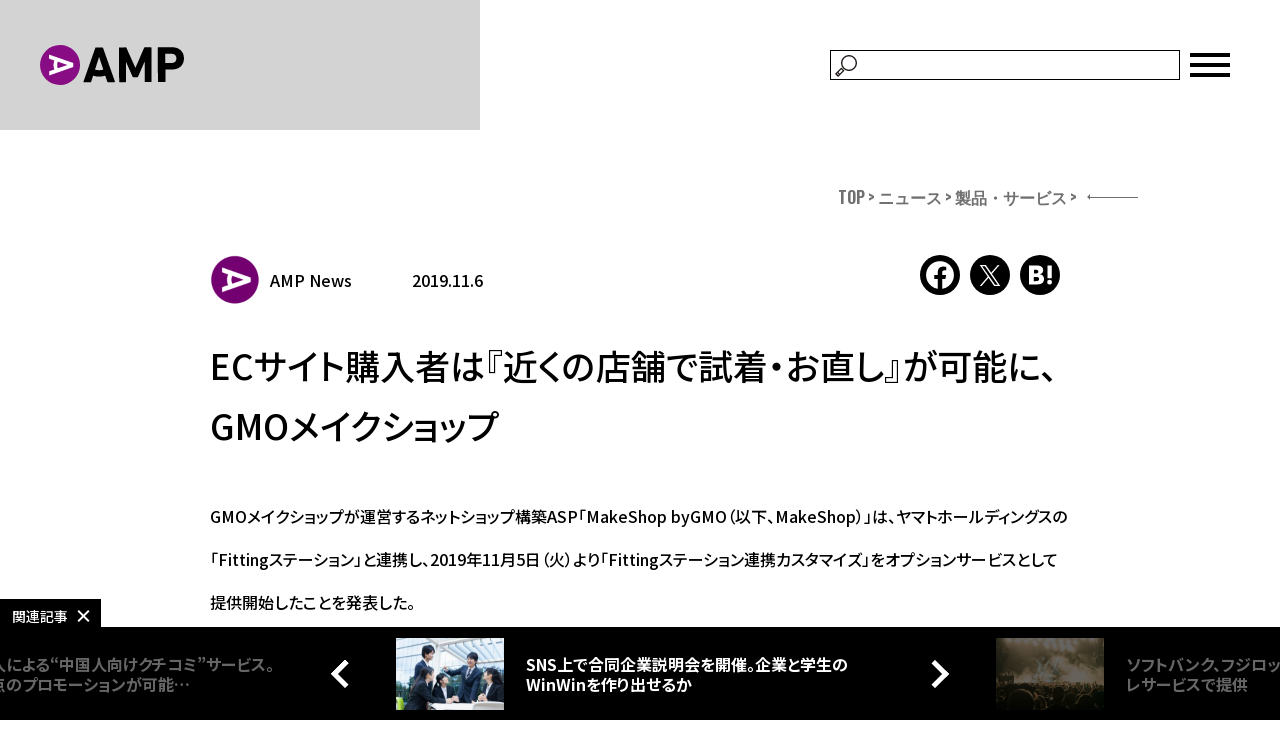

--- FILE ---
content_type: text/html; charset=UTF-8
request_url: https://ampmedia.jp/2019/11/06/gmo-makeshop/
body_size: 86895
content:

<!doctype html>
<html dir="ltr" lang="ja" prefix="og: https://ogp.me/ns#">
	<head>
		<meta http-equiv="X-UA-Compatible" content="IE=edge">
		<meta charset="UTF-8">
		<meta name="viewport" content="width=device-width,initial-scale=1.0,minimum-scale=1.0">

		<link rel="apple-touch-icon-precomposed" href="https://amp.review/wp-content/themes/amp01/img/apple-touch-icon-180x180.png" />

<!-- Google Tag Manager -->
<script>(function(w,d,s,l,i){w[l]=w[l]||[];w[l].push({'gtm.start':
new Date().getTime(),event:'gtm.js'});var f=d.getElementsByTagName(s)[0],
j=d.createElement(s),dl=l!='dataLayer'?'&l='+l:'';j.async=true;j.src=
'https://www.googletagmanager.com/gtm.js?id='+i+dl;f.parentNode.insertBefore(j,f);
})(window,document,'script','dataLayer','GTM-WXKQS82');</script>
<!-- End Google Tag Manager -->

		<!-- Global site tag (gtag.js) - Google Analytics -->
		<script>
			(function(i,s,o,g,r,a,m){i['GoogleAnalyticsObject']=r;i[r]=i[r]||function(){
			(i[r].q=i[r].q||[]).push(arguments)},i[r].l=1*new Date();a=s.createElement(o),
			m=s.getElementsByTagName(o)[0];a.async=1;a.src=g;m.parentNode.insertBefore(a,m)
			})(window,document,'script','//www.google-analytics.com/analytics.js','ga');

			ga('create', 'UA-167224052-1', 'auto');
			ga('set', 'contentGroup1', 'news');
			ga('send', 'pageview');
		</script>

		<title>ECサイト購入者は『近くの店舗で試着・お直し』が可能に、GMOメイクショップ | AMP[アンプ] - 人生の豊かさを生む瞬間を情報でつくりだす新世代向けビジネスメディア</title>
	<style>img:is([sizes="auto" i], [sizes^="auto," i]) { contain-intrinsic-size: 3000px 1500px }</style>
	
		<!-- All in One SEO 4.9.1.1 - aioseo.com -->
	<meta name="robots" content="max-image-preview:large" />
	<meta name="author" content="AMP News"/>
	<meta name="google-site-verification" content="37JyvVT5zTaiNljmoLO2zpT45hJUzRpGmOyON6a2y9Q" />
	<link rel="canonical" href="https://ampmedia.jp/2019/11/06/gmo-makeshop/" />
	<meta name="generator" content="All in One SEO (AIOSEO) 4.9.1.1" />
		<meta property="og:locale" content="ja_JP" />
		<meta property="og:site_name" content="AMP[アンプ] - 人生の豊かさを生む瞬間を情報でつくりだす新世代向けビジネスメディア" />
		<meta property="og:type" content="article" />
		<meta property="og:title" content="ECサイト購入者は『近くの店舗で試着・お直し』が可能に、GMOメイクショップ | AMP[アンプ] - 人生の豊かさを生む瞬間を情報でつくりだす新世代向けビジネスメディア" />
		<meta property="og:url" content="https://ampmedia.jp/2019/11/06/gmo-makeshop/" />
		<meta property="og:image" content="https://ampmedia.jp/wp-content/uploads/2019/11/shutterstock_1473023132.jpg" />
		<meta property="og:image:secure_url" content="https://ampmedia.jp/wp-content/uploads/2019/11/shutterstock_1473023132.jpg" />
		<meta property="og:image:width" content="1000" />
		<meta property="og:image:height" content="667" />
		<meta property="article:published_time" content="2019-11-06T07:34:14+00:00" />
		<meta property="article:modified_time" content="2019-11-06T07:34:14+00:00" />
		<meta name="twitter:card" content="summary_large_image" />
		<meta name="twitter:title" content="ECサイト購入者は『近くの店舗で試着・お直し』が可能に、GMOメイクショップ | AMP[アンプ] - 人生の豊かさを生む瞬間を情報でつくりだす新世代向けビジネスメディア" />
		<meta name="twitter:image" content="https://ampmedia.jp/wp-content/uploads/2019/11/shutterstock_1473023132.jpg" />
		<!-- All in One SEO -->

<meta name="dlm-version" content="5.1.6"><link rel='dns-prefetch' href='//ampmedia.jp' />
<link rel='dns-prefetch' href='//ajax.googleapis.com' />
<link rel='dns-prefetch' href='//fonts.googleapis.com' />
<script type="text/javascript">
/* <![CDATA[ */
window._wpemojiSettings = {"baseUrl":"https:\/\/s.w.org\/images\/core\/emoji\/16.0.1\/72x72\/","ext":".png","svgUrl":"https:\/\/s.w.org\/images\/core\/emoji\/16.0.1\/svg\/","svgExt":".svg","source":{"concatemoji":"https:\/\/ampmedia.jp\/wp-includes\/js\/wp-emoji-release.min.js?ver=6.8.3"}};
/*! This file is auto-generated */
!function(s,n){var o,i,e;function c(e){try{var t={supportTests:e,timestamp:(new Date).valueOf()};sessionStorage.setItem(o,JSON.stringify(t))}catch(e){}}function p(e,t,n){e.clearRect(0,0,e.canvas.width,e.canvas.height),e.fillText(t,0,0);var t=new Uint32Array(e.getImageData(0,0,e.canvas.width,e.canvas.height).data),a=(e.clearRect(0,0,e.canvas.width,e.canvas.height),e.fillText(n,0,0),new Uint32Array(e.getImageData(0,0,e.canvas.width,e.canvas.height).data));return t.every(function(e,t){return e===a[t]})}function u(e,t){e.clearRect(0,0,e.canvas.width,e.canvas.height),e.fillText(t,0,0);for(var n=e.getImageData(16,16,1,1),a=0;a<n.data.length;a++)if(0!==n.data[a])return!1;return!0}function f(e,t,n,a){switch(t){case"flag":return n(e,"\ud83c\udff3\ufe0f\u200d\u26a7\ufe0f","\ud83c\udff3\ufe0f\u200b\u26a7\ufe0f")?!1:!n(e,"\ud83c\udde8\ud83c\uddf6","\ud83c\udde8\u200b\ud83c\uddf6")&&!n(e,"\ud83c\udff4\udb40\udc67\udb40\udc62\udb40\udc65\udb40\udc6e\udb40\udc67\udb40\udc7f","\ud83c\udff4\u200b\udb40\udc67\u200b\udb40\udc62\u200b\udb40\udc65\u200b\udb40\udc6e\u200b\udb40\udc67\u200b\udb40\udc7f");case"emoji":return!a(e,"\ud83e\udedf")}return!1}function g(e,t,n,a){var r="undefined"!=typeof WorkerGlobalScope&&self instanceof WorkerGlobalScope?new OffscreenCanvas(300,150):s.createElement("canvas"),o=r.getContext("2d",{willReadFrequently:!0}),i=(o.textBaseline="top",o.font="600 32px Arial",{});return e.forEach(function(e){i[e]=t(o,e,n,a)}),i}function t(e){var t=s.createElement("script");t.src=e,t.defer=!0,s.head.appendChild(t)}"undefined"!=typeof Promise&&(o="wpEmojiSettingsSupports",i=["flag","emoji"],n.supports={everything:!0,everythingExceptFlag:!0},e=new Promise(function(e){s.addEventListener("DOMContentLoaded",e,{once:!0})}),new Promise(function(t){var n=function(){try{var e=JSON.parse(sessionStorage.getItem(o));if("object"==typeof e&&"number"==typeof e.timestamp&&(new Date).valueOf()<e.timestamp+604800&&"object"==typeof e.supportTests)return e.supportTests}catch(e){}return null}();if(!n){if("undefined"!=typeof Worker&&"undefined"!=typeof OffscreenCanvas&&"undefined"!=typeof URL&&URL.createObjectURL&&"undefined"!=typeof Blob)try{var e="postMessage("+g.toString()+"("+[JSON.stringify(i),f.toString(),p.toString(),u.toString()].join(",")+"));",a=new Blob([e],{type:"text/javascript"}),r=new Worker(URL.createObjectURL(a),{name:"wpTestEmojiSupports"});return void(r.onmessage=function(e){c(n=e.data),r.terminate(),t(n)})}catch(e){}c(n=g(i,f,p,u))}t(n)}).then(function(e){for(var t in e)n.supports[t]=e[t],n.supports.everything=n.supports.everything&&n.supports[t],"flag"!==t&&(n.supports.everythingExceptFlag=n.supports.everythingExceptFlag&&n.supports[t]);n.supports.everythingExceptFlag=n.supports.everythingExceptFlag&&!n.supports.flag,n.DOMReady=!1,n.readyCallback=function(){n.DOMReady=!0}}).then(function(){return e}).then(function(){var e;n.supports.everything||(n.readyCallback(),(e=n.source||{}).concatemoji?t(e.concatemoji):e.wpemoji&&e.twemoji&&(t(e.twemoji),t(e.wpemoji)))}))}((window,document),window._wpemojiSettings);
/* ]]> */
</script>
<style id='wp-emoji-styles-inline-css' type='text/css'>

	img.wp-smiley, img.emoji {
		display: inline !important;
		border: none !important;
		box-shadow: none !important;
		height: 1em !important;
		width: 1em !important;
		margin: 0 0.07em !important;
		vertical-align: -0.1em !important;
		background: none !important;
		padding: 0 !important;
	}
</style>
<link rel='stylesheet' id='wp-block-library-css' href='https://ampmedia.jp/wp-includes/css/dist/block-library/style.min.css?ver=6.8.3' type='text/css' media='all' />
<style id='classic-theme-styles-inline-css' type='text/css'>
/*! This file is auto-generated */
.wp-block-button__link{color:#fff;background-color:#32373c;border-radius:9999px;box-shadow:none;text-decoration:none;padding:calc(.667em + 2px) calc(1.333em + 2px);font-size:1.125em}.wp-block-file__button{background:#32373c;color:#fff;text-decoration:none}
</style>
<link rel='stylesheet' id='aioseo/css/src/vue/standalone/blocks/table-of-contents/global.scss-css' href='https://ampmedia.jp/wp-content/plugins/all-in-one-seo-pack/dist/Lite/assets/css/table-of-contents/global.e90f6d47.css?ver=4.9.1.1' type='text/css' media='all' />
<style id='global-styles-inline-css' type='text/css'>
:root{--wp--preset--aspect-ratio--square: 1;--wp--preset--aspect-ratio--4-3: 4/3;--wp--preset--aspect-ratio--3-4: 3/4;--wp--preset--aspect-ratio--3-2: 3/2;--wp--preset--aspect-ratio--2-3: 2/3;--wp--preset--aspect-ratio--16-9: 16/9;--wp--preset--aspect-ratio--9-16: 9/16;--wp--preset--color--black: #000000;--wp--preset--color--cyan-bluish-gray: #abb8c3;--wp--preset--color--white: #ffffff;--wp--preset--color--pale-pink: #f78da7;--wp--preset--color--vivid-red: #cf2e2e;--wp--preset--color--luminous-vivid-orange: #ff6900;--wp--preset--color--luminous-vivid-amber: #fcb900;--wp--preset--color--light-green-cyan: #7bdcb5;--wp--preset--color--vivid-green-cyan: #00d084;--wp--preset--color--pale-cyan-blue: #8ed1fc;--wp--preset--color--vivid-cyan-blue: #0693e3;--wp--preset--color--vivid-purple: #9b51e0;--wp--preset--gradient--vivid-cyan-blue-to-vivid-purple: linear-gradient(135deg,rgba(6,147,227,1) 0%,rgb(155,81,224) 100%);--wp--preset--gradient--light-green-cyan-to-vivid-green-cyan: linear-gradient(135deg,rgb(122,220,180) 0%,rgb(0,208,130) 100%);--wp--preset--gradient--luminous-vivid-amber-to-luminous-vivid-orange: linear-gradient(135deg,rgba(252,185,0,1) 0%,rgba(255,105,0,1) 100%);--wp--preset--gradient--luminous-vivid-orange-to-vivid-red: linear-gradient(135deg,rgba(255,105,0,1) 0%,rgb(207,46,46) 100%);--wp--preset--gradient--very-light-gray-to-cyan-bluish-gray: linear-gradient(135deg,rgb(238,238,238) 0%,rgb(169,184,195) 100%);--wp--preset--gradient--cool-to-warm-spectrum: linear-gradient(135deg,rgb(74,234,220) 0%,rgb(151,120,209) 20%,rgb(207,42,186) 40%,rgb(238,44,130) 60%,rgb(251,105,98) 80%,rgb(254,248,76) 100%);--wp--preset--gradient--blush-light-purple: linear-gradient(135deg,rgb(255,206,236) 0%,rgb(152,150,240) 100%);--wp--preset--gradient--blush-bordeaux: linear-gradient(135deg,rgb(254,205,165) 0%,rgb(254,45,45) 50%,rgb(107,0,62) 100%);--wp--preset--gradient--luminous-dusk: linear-gradient(135deg,rgb(255,203,112) 0%,rgb(199,81,192) 50%,rgb(65,88,208) 100%);--wp--preset--gradient--pale-ocean: linear-gradient(135deg,rgb(255,245,203) 0%,rgb(182,227,212) 50%,rgb(51,167,181) 100%);--wp--preset--gradient--electric-grass: linear-gradient(135deg,rgb(202,248,128) 0%,rgb(113,206,126) 100%);--wp--preset--gradient--midnight: linear-gradient(135deg,rgb(2,3,129) 0%,rgb(40,116,252) 100%);--wp--preset--font-size--small: 13px;--wp--preset--font-size--medium: 20px;--wp--preset--font-size--large: 36px;--wp--preset--font-size--x-large: 42px;--wp--preset--spacing--20: 0.44rem;--wp--preset--spacing--30: 0.67rem;--wp--preset--spacing--40: 1rem;--wp--preset--spacing--50: 1.5rem;--wp--preset--spacing--60: 2.25rem;--wp--preset--spacing--70: 3.38rem;--wp--preset--spacing--80: 5.06rem;--wp--preset--shadow--natural: 6px 6px 9px rgba(0, 0, 0, 0.2);--wp--preset--shadow--deep: 12px 12px 50px rgba(0, 0, 0, 0.4);--wp--preset--shadow--sharp: 6px 6px 0px rgba(0, 0, 0, 0.2);--wp--preset--shadow--outlined: 6px 6px 0px -3px rgba(255, 255, 255, 1), 6px 6px rgba(0, 0, 0, 1);--wp--preset--shadow--crisp: 6px 6px 0px rgba(0, 0, 0, 1);}:where(.is-layout-flex){gap: 0.5em;}:where(.is-layout-grid){gap: 0.5em;}body .is-layout-flex{display: flex;}.is-layout-flex{flex-wrap: wrap;align-items: center;}.is-layout-flex > :is(*, div){margin: 0;}body .is-layout-grid{display: grid;}.is-layout-grid > :is(*, div){margin: 0;}:where(.wp-block-columns.is-layout-flex){gap: 2em;}:where(.wp-block-columns.is-layout-grid){gap: 2em;}:where(.wp-block-post-template.is-layout-flex){gap: 1.25em;}:where(.wp-block-post-template.is-layout-grid){gap: 1.25em;}.has-black-color{color: var(--wp--preset--color--black) !important;}.has-cyan-bluish-gray-color{color: var(--wp--preset--color--cyan-bluish-gray) !important;}.has-white-color{color: var(--wp--preset--color--white) !important;}.has-pale-pink-color{color: var(--wp--preset--color--pale-pink) !important;}.has-vivid-red-color{color: var(--wp--preset--color--vivid-red) !important;}.has-luminous-vivid-orange-color{color: var(--wp--preset--color--luminous-vivid-orange) !important;}.has-luminous-vivid-amber-color{color: var(--wp--preset--color--luminous-vivid-amber) !important;}.has-light-green-cyan-color{color: var(--wp--preset--color--light-green-cyan) !important;}.has-vivid-green-cyan-color{color: var(--wp--preset--color--vivid-green-cyan) !important;}.has-pale-cyan-blue-color{color: var(--wp--preset--color--pale-cyan-blue) !important;}.has-vivid-cyan-blue-color{color: var(--wp--preset--color--vivid-cyan-blue) !important;}.has-vivid-purple-color{color: var(--wp--preset--color--vivid-purple) !important;}.has-black-background-color{background-color: var(--wp--preset--color--black) !important;}.has-cyan-bluish-gray-background-color{background-color: var(--wp--preset--color--cyan-bluish-gray) !important;}.has-white-background-color{background-color: var(--wp--preset--color--white) !important;}.has-pale-pink-background-color{background-color: var(--wp--preset--color--pale-pink) !important;}.has-vivid-red-background-color{background-color: var(--wp--preset--color--vivid-red) !important;}.has-luminous-vivid-orange-background-color{background-color: var(--wp--preset--color--luminous-vivid-orange) !important;}.has-luminous-vivid-amber-background-color{background-color: var(--wp--preset--color--luminous-vivid-amber) !important;}.has-light-green-cyan-background-color{background-color: var(--wp--preset--color--light-green-cyan) !important;}.has-vivid-green-cyan-background-color{background-color: var(--wp--preset--color--vivid-green-cyan) !important;}.has-pale-cyan-blue-background-color{background-color: var(--wp--preset--color--pale-cyan-blue) !important;}.has-vivid-cyan-blue-background-color{background-color: var(--wp--preset--color--vivid-cyan-blue) !important;}.has-vivid-purple-background-color{background-color: var(--wp--preset--color--vivid-purple) !important;}.has-black-border-color{border-color: var(--wp--preset--color--black) !important;}.has-cyan-bluish-gray-border-color{border-color: var(--wp--preset--color--cyan-bluish-gray) !important;}.has-white-border-color{border-color: var(--wp--preset--color--white) !important;}.has-pale-pink-border-color{border-color: var(--wp--preset--color--pale-pink) !important;}.has-vivid-red-border-color{border-color: var(--wp--preset--color--vivid-red) !important;}.has-luminous-vivid-orange-border-color{border-color: var(--wp--preset--color--luminous-vivid-orange) !important;}.has-luminous-vivid-amber-border-color{border-color: var(--wp--preset--color--luminous-vivid-amber) !important;}.has-light-green-cyan-border-color{border-color: var(--wp--preset--color--light-green-cyan) !important;}.has-vivid-green-cyan-border-color{border-color: var(--wp--preset--color--vivid-green-cyan) !important;}.has-pale-cyan-blue-border-color{border-color: var(--wp--preset--color--pale-cyan-blue) !important;}.has-vivid-cyan-blue-border-color{border-color: var(--wp--preset--color--vivid-cyan-blue) !important;}.has-vivid-purple-border-color{border-color: var(--wp--preset--color--vivid-purple) !important;}.has-vivid-cyan-blue-to-vivid-purple-gradient-background{background: var(--wp--preset--gradient--vivid-cyan-blue-to-vivid-purple) !important;}.has-light-green-cyan-to-vivid-green-cyan-gradient-background{background: var(--wp--preset--gradient--light-green-cyan-to-vivid-green-cyan) !important;}.has-luminous-vivid-amber-to-luminous-vivid-orange-gradient-background{background: var(--wp--preset--gradient--luminous-vivid-amber-to-luminous-vivid-orange) !important;}.has-luminous-vivid-orange-to-vivid-red-gradient-background{background: var(--wp--preset--gradient--luminous-vivid-orange-to-vivid-red) !important;}.has-very-light-gray-to-cyan-bluish-gray-gradient-background{background: var(--wp--preset--gradient--very-light-gray-to-cyan-bluish-gray) !important;}.has-cool-to-warm-spectrum-gradient-background{background: var(--wp--preset--gradient--cool-to-warm-spectrum) !important;}.has-blush-light-purple-gradient-background{background: var(--wp--preset--gradient--blush-light-purple) !important;}.has-blush-bordeaux-gradient-background{background: var(--wp--preset--gradient--blush-bordeaux) !important;}.has-luminous-dusk-gradient-background{background: var(--wp--preset--gradient--luminous-dusk) !important;}.has-pale-ocean-gradient-background{background: var(--wp--preset--gradient--pale-ocean) !important;}.has-electric-grass-gradient-background{background: var(--wp--preset--gradient--electric-grass) !important;}.has-midnight-gradient-background{background: var(--wp--preset--gradient--midnight) !important;}.has-small-font-size{font-size: var(--wp--preset--font-size--small) !important;}.has-medium-font-size{font-size: var(--wp--preset--font-size--medium) !important;}.has-large-font-size{font-size: var(--wp--preset--font-size--large) !important;}.has-x-large-font-size{font-size: var(--wp--preset--font-size--x-large) !important;}
:where(.wp-block-post-template.is-layout-flex){gap: 1.25em;}:where(.wp-block-post-template.is-layout-grid){gap: 1.25em;}
:where(.wp-block-columns.is-layout-flex){gap: 2em;}:where(.wp-block-columns.is-layout-grid){gap: 2em;}
:root :where(.wp-block-pullquote){font-size: 1.5em;line-height: 1.6;}
</style>
<link rel='stylesheet' id='contact-form-7-css' href='https://ampmedia.jp/wp-content/plugins/contact-form-7/includes/css/styles.css?ver=6.1.4' type='text/css' media='all' />
<link crossorigin="anonymous" rel='stylesheet' id='font-style-css' href='https://fonts.googleapis.com/css?family=Montserrat%3A400%2C600&#038;ver=1' type='text/css' media='all' />
<link rel='stylesheet' id='swiper-style-css' href='https://ampmedia.jp/wp-content/themes/amp01/css/swiper.min.css?ver=1' type='text/css' media='all' />
<link rel='stylesheet' id='wp-style-css' href='https://ampmedia.jp/wp-content/themes/amp01/style.css?ver=1' type='text/css' media='all' />
<link rel='stylesheet' id='cf7cf-style-css' href='https://ampmedia.jp/wp-content/plugins/cf7-conditional-fields/style.css?ver=2.6.7' type='text/css' media='all' />
<script type="text/javascript" src="https://ajax.googleapis.com/ajax/libs/jquery/2.2.4/jquery.min.js?ver=2.2.4" id="jquery-js"></script>
<script type="text/javascript" id="ez-toc-scroll-scriptjs-js-extra">
/* <![CDATA[ */
var eztoc_smooth_local = {"scroll_offset":"36","add_request_uri":"","add_self_reference_link":""};
/* ]]> */
</script>
<script type="text/javascript" src="https://ampmedia.jp/wp-content/plugins/easy-table-of-contents/assets/js/smooth_scroll.min.js?ver=2.0.79.2" id="ez-toc-scroll-scriptjs-js"></script>
<script type="text/javascript" src="https://ampmedia.jp/wp-content/plugins/easy-table-of-contents/vendor/js-cookie/js.cookie.min.js?ver=2.2.1" id="ez-toc-js-cookie-js"></script>
<script type="text/javascript" src="https://ampmedia.jp/wp-content/plugins/easy-table-of-contents/vendor/sticky-kit/jquery.sticky-kit.min.js?ver=1.9.2" id="ez-toc-jquery-sticky-kit-js"></script>
<script type="text/javascript" id="ez-toc-js-js-extra">
/* <![CDATA[ */
var ezTOC = {"smooth_scroll":"1","scroll_offset":"36","fallbackIcon":"<span class=\"\"><span class=\"eztoc-hide\" style=\"display:none;\">Toggle<\/span><span class=\"ez-toc-icon-toggle-span\"><svg style=\"fill: #999;color:#999\" xmlns=\"http:\/\/www.w3.org\/2000\/svg\" class=\"list-377408\" width=\"20px\" height=\"20px\" viewBox=\"0 0 24 24\" fill=\"none\"><path d=\"M6 6H4v2h2V6zm14 0H8v2h12V6zM4 11h2v2H4v-2zm16 0H8v2h12v-2zM4 16h2v2H4v-2zm16 0H8v2h12v-2z\" fill=\"currentColor\"><\/path><\/svg><svg style=\"fill: #999;color:#999\" class=\"arrow-unsorted-368013\" xmlns=\"http:\/\/www.w3.org\/2000\/svg\" width=\"10px\" height=\"10px\" viewBox=\"0 0 24 24\" version=\"1.2\" baseProfile=\"tiny\"><path d=\"M18.2 9.3l-6.2-6.3-6.2 6.3c-.2.2-.3.4-.3.7s.1.5.3.7c.2.2.4.3.7.3h11c.3 0 .5-.1.7-.3.2-.2.3-.5.3-.7s-.1-.5-.3-.7zM5.8 14.7l6.2 6.3 6.2-6.3c.2-.2.3-.5.3-.7s-.1-.5-.3-.7c-.2-.2-.4-.3-.7-.3h-11c-.3 0-.5.1-.7.3-.2.2-.3.5-.3.7s.1.5.3.7z\"\/><\/svg><\/span><\/span>","chamomile_theme_is_on":""};
/* ]]> */
</script>
<script type="text/javascript" src="https://ampmedia.jp/wp-content/plugins/easy-table-of-contents/assets/js/front.min.js?ver=2.0.79.2-1765804395" id="ez-toc-js-js"></script>
<link rel="https://api.w.org/" href="https://ampmedia.jp/wp-json/" /><link rel="alternate" title="JSON" type="application/json" href="https://ampmedia.jp/wp-json/wp/v2/posts/61265" /><link rel="EditURI" type="application/rsd+xml" title="RSD" href="https://ampmedia.jp/xmlrpc.php?rsd" />
<meta name="generator" content="WordPress 6.8.3" />
<link rel='shortlink' href='https://ampmedia.jp/?p=61265' />
<link rel="alternate" title="oEmbed (JSON)" type="application/json+oembed" href="https://ampmedia.jp/wp-json/oembed/1.0/embed?url=https%3A%2F%2Fampmedia.jp%2F2019%2F11%2F06%2Fgmo-makeshop%2F" />
<link rel="alternate" title="oEmbed (XML)" type="text/xml+oembed" href="https://ampmedia.jp/wp-json/oembed/1.0/embed?url=https%3A%2F%2Fampmedia.jp%2F2019%2F11%2F06%2Fgmo-makeshop%2F&#038;format=xml" />
<script type="application/ld+json">{
          "@context" : "http://schema.org",
          "@type" : "Article",
          "mainEntityOfPage" : "https://ampmedia.jp/2019/11/06/gmo-makeshop/",
          "name" : "AMP[アンプ] - 人生の豊かさを生む瞬間を情報でつくりだす新世代向けビジネスメディア",
          "headline" : "ECサイト購入者は『近くの店舗で試着・お直し』が可能に、GMOメイクショップ",
          "author" : {
            "@type" : "Person",
            "name" : "AMP News"
          },
          "datePublished" : "2019-11-6",
          "dateModified" : "2019-11-6",
          "image" : {
            "@type" : "ImageObject",
            "url" : "https://ampmedia.jp/wp-content/uploads/2019/11/shutterstock_1473023132.jpg",
            "width" : "1000",
            "height" : "667"
          },
          "articleSection" : "",
          "url" : "https://ampmedia.jp/2019/11/06/gmo-makeshop/",
          "publisher" : {
            "@type" : "Organization",
            "name" : "AMP[アンプ] - 人生の豊かさを生む瞬間を情報でつくりだす新世代向けビジネスメディア",
            "logo" : {
              "@type" : "ImageObject",
              "url" : "https://ampmedia.jp/wp-content/themes/amp01/img/logo_amp_article.png",
              "width" : "190",
              "height" : "60"
            }
          }
          }</script><link rel="amphtml" href="https://ampmedia.jp/2019/11/06/gmo-makeshop/amp/">
		
		<link href="//fonts.googleapis.com/css?family=Noto+Sans+JP:400,500,700,900&display=swap&subset=japanese" rel="stylesheet">
        <link href="//fonts.googleapis.com/css2?family=Oswald:wght@700&display=swap" rel="stylesheet">
        <link href="//fonts.googleapis.com/css2?family=Anton&display=swap" rel="stylesheet">
        <link href="/assets/css/slick.css" rel="stylesheet">

				<link rel="stylesheet" href="/assets/css/style.css?1681354329">
					<link href="/assets/css/bxslider.css" rel="stylesheet">
			<link href="/assets/css/slick.css" rel="stylesheet">
							<meta name="thumbnail" content="https://ampmedia.jp/wp-content/uploads/2019/11/shutterstock_1473023132.jpg">
				<meta property="og:image:width" content="1000">
				<meta property="og:image:height" content="667">
														
		<meta name="google-site-verification" content="Lrcz3UXD_OZZERGlVejWktUEMYJpRFteYFxChThE81I" />
		<meta name="facebook-domain-verification" content="maev8f69jb7hmlk278e0u78av68z6z" />

		<!-- Meta Pixel Code -->
		<script>
		!function(f,b,e,v,n,t,s)
		{if(f.fbq)return;n=f.fbq=function(){n.callMethod?
		n.callMethod.apply(n,arguments):n.queue.push(arguments)};
		if(!f._fbq)f._fbq=n;n.push=n;n.loaded=!0;n.version="2.0";
		n.queue=[];t=b.createElement(e);t.async=!0;
		t.src=v;s=b.getElementsByTagName(e)[0];
		s.parentNode.insertBefore(t,s)}(window, document,"script",
		"https://connect.facebook.net/en_US/fbevents.js");
		fbq("init", "694883422168890");
		fbq("track", "PageView");
		</script>
		<noscript><img height="1" width="1" style="display:none"
		src="https://www.facebook.com/tr?id=694883422168890&ev=PageView&noscript=1"
		/></noscript>
		<!-- End Meta Pixel Code -->
<!-- MIP code version: A.1 -->
<noscript></noscript>
<script type="text/javascript">
  var m_profile = "MIA-000004-1"; //PROFILE ID
  var m_mode = "pageview";
  var m_c1 = {
          EventTrack:"disable",
  };
  (function(){
    var mip = document.createElement('script');
    mip.type ='text/javascript';
    mip.async =true;
    mip.src =('https:'== document.location.protocol ?'https://www':'http://www')+'.mip.link/mip_core.js';
    var s = document.getElementsByTagName('script')[0]; s.parentNode.insertBefore(mip, s);
  })();
function send_mip() {
	var mip = document.createElement('script');
	mip.type ='text/javascript';
	mip.async =true;
	mip.src =('https:'== document.location.protocol ?'https://www':'http://www')+'.mip.link/mip_core.js';
	var s = document.getElementsByTagName('script')[0]; s.parentNode.insertBefore(mip, s);
}
</script>
	</head>
	
	<body class="wp-singular post-template-default single single-post postid-61265 single-format-standard wp-theme-amp01">

<!-- Google Tag Manager (noscript) -->
<noscript><iframe src="https://www.googletagmanager.com/ns.html?id=GTM-WXKQS82"
height="0" width="0" style="display:none;visibility:hidden"></iframe></noscript>
<!-- End Google Tag Manager (noscript) -->

	<!-- facebook module script -->
	<div id="fb-root"></div>
	<script async defer crossorigin="anonymous" src="https://connect.facebook.net/ja_JP/sdk.js#xfbml=1&version=v24.0&appId=346803009068120"></script>
	<!-- //END facebook module script -->

	<div class="wrapper">
            <header>
                <div class="inner">
                    <h1 class="logo"><a href="/"><img src="/assets/images/common/logo.svg" alt="AMP" width="144" height="40"></a></h1>
                    <div class="form">
                        <form action="/" method="get">
                            <input type="text" name="s" value="">
                            <input type="submit" value="検索">
                        </form>
                        <span class="menu" onclick=""></span>
                    </div>
                </div>
            </header>
                        <div class="header-navi">
                <div>
                    <a href="/"><img src="/assets/images/common/logo_b.svg" alt="AMP" width="144" height="40"></a>
                    <span onclick="">CLOSE<img src="/assets/images/common/close.svg" alt="×" width="45" height="45"></span>
                </div>
                <nav>
                    <ul class="main">
                        <li><a href="/story/">Story</a></li>
                        <li><a href="/sdgs/">SustainaLize</a></li>
                                                <li><a href="/feature/sustainabook/">SustainaBook</a></li>
                        <li><a href="/enablers/">Enablers</a></li>
                        <li><a href="/news/">News</a></li>
                        <li><a href="/the-startup/">THE START UP</a></li>
                        <li><a href="/z-navi/">Z Navi</a></li>
                    </ul>
                    <ul class="sub">
                        <li><a href="/about/">AMPとは？</a></li>
                        <li><a href="/site-policy/">サイトポリシー</a></li>
                        <li><a href="/contact/">編集部への情報提供</a></li>
                        <li><a href="/mediaguide/">広告媒体資料</a></li>
                        <li><a href="/brandhouse/">AMP BRAND HOUSE</a></li>
                    </ul>
                </nav>
            </div>

	<!-- entry -->
	                <div class="article-bnr">
                    <ul>
                    </ul>
                </div>
                <main class="article article-detail">
                <div class="article-inner">
                    <!-- breadcrumbs -->
                    <ul class="pkz"><li><a href="https://ampmedia.jp/">TOP</a></li><li><a href="https://ampmedia.jp/category/news/">ニュース</a></li><li><a href="https://ampmedia.jp/category/news/product_service/">製品・サービス</a></li></ul>                    <!-- //ENDbreadcrumbs -->
                    <article>
                        <div class="head">
                                                                                                                <p class="auther">
                                <img src="https://ampmedia.jp/wp-content/uploads/2017/11/AMPロゴ-150x150.png" alt="AMP" class="icon">
                                <span><a href="https://ampmedia.jp/author/amp-news/" title="AMP News の投稿" rel="author">AMP News</a></span>
                            </p>
                            <time datetime="2019-11-06">2019.11.6</time>
                        <ul class="sns">
                            <li><a href="https://www.facebook.com/sharer/sharer.php?u=https%3A%2F%2Fampmedia.jp%2F2019%2F11%2F06%2Fgmo-makeshop%2F" rel="nofollow" target="_blank">
                                <svg role="image" class="icon facebook">
                                    <title>Facebook</title>
                                    <use xlink:href="/assets/images/article/icons_new.svg#icon_facebook"></use>
                                </svg>
                            </a></li>
                            <li><a href="https://twitter.com/intent/tweet?text=ECサイト購入者は『近くの店舗で試着・お直し』が可能に、GMOメイクショップ&url=https%3A%2F%2Fampmedia.jp%2F2019%2F11%2F06%2Fgmo-makeshop%2F&hashtags=ampreview" rel="nofollow" target="_blank">
                                <svg role="image" class="icon twitter">
                                    <title>Twitter</title>
                                    <use xlink:href="/assets/images/article/icons_new.svg#icon_twitter"></use>
                                </svg>
                            </a></li>
                            <li><a href="http://b.hatena.ne.jp/add?mode=confirm&url=https%3A%2F%2Fampmedia.jp%2F2019%2F11%2F06%2Fgmo-makeshop%2F" rel="nofollow" target="_blank">
                                <svg role="image" class="icon hatebu">
                                    <title>はてなブックマーク</title>
                                    <use xlink:href="/assets/images/article/icons_new.svg#icon_hatena"></use>
                                </svg>
                            </a></li>
                        </ul>
                        </div>
                        <h1>ECサイト購入者は『近くの店舗で試着・お直し』が可能に、GMOメイクショップ</h1>

                        
                        <div class="body">
                        <p>GMOメイクショップが運営するネットショップ構築ASP「MakeShop byGMO（以下、MakeShop）」は、ヤマトホールディングスの「Fittingステーション」と連携し、2019年11月5日（火）より「Fittingステーション連携カスタマイズ」をオプションサービスとして提供開始したことを発表した。</p>
<p><center><img fetchpriority="high" decoding="async" src="https://ampmedia.jp/wp-content/uploads/2019/11/ma1-300x157.jpg" alt="" width="650" height="341" class="alignnone size-medium wp-image-61280" srcset="https://ampmedia.jp/wp-content/uploads/2019/11/ma1-300x157.jpg 300w, https://ampmedia.jp/wp-content/uploads/2019/11/ma1.jpg 650w" sizes="(max-width: 650px) 100vw, 650px" /></center></p>
<h2>「Fittingステーション連携カスタマイズ」概要</h2>
<p>「MakeShop」を利用しているアパレルブランドのECショップ運営者は、本オプションサービスを導入することで、「Fittingステーション」と提携する指定の洋服お直し店舗（首都圏・中部・関西17店舗（※1））で受け取りから試着、必要に応じてお直しや返品依頼まで対応する、細やかな商品受け渡しサービスを購入者に向けて提供することが可能になるという。</p>
<p>アパレル商品を取り扱うECショップにおける購入者の不安を払しょくし、ひいては扱うECショップ運営者の売上向上につなげるべく、「MakeShop」と「Fittingステーション」を連携させたオプションサービス「Fittingステーション連携カスタマイズ」の提供は、「MakeShop」が初とのことだ。</p>
<p><strong>特徴</strong></p>
<ul>
<li>購入者へ購入商品の「受け取り場所の指定・試着・お直し」の提供が可能に</li>
<p>購入者は、「Fittingステーション」と提携する首都圏・中部・関西の洋服お直し店舗の中から近場の店舗を指定し、商品の受け取りおよび試着が可能となる。</p>
<p>これにより、試着せずにオンラインショップで購入することに不安感や抵抗感を抱く購入者にも新たにアプローチできるようになり、また、実店舗を有していないECショップにおいても、試着サービスを提供できるようになるため、新規顧客の取り込みが期待できるとしている。</p>
<p>さらに。購入者は実際に商品のサイズや色味、着心地などを確認し、その場で「お直し」の依頼や気に入らなければ返品も可能。</p>
<li>返品時も「Fittingステーション」利用可能店舗の常駐スタッフが業務を代行</li>
<p>万が一、お客が試着後に商品の返品を希望する場合も、「Fittingステーション」利用可能店舗内で、衣類の取り扱いに慣れた常駐スタッフがすぐに返品業務を行うため、返品遅れや衣類へのダメージのリスクを抑えて再販につなげることができるという。</p>
<p>また、商品発送時には「Fittingステーション」利用可能店舗にまとめて納品するため、配送コストを抑えることも可能。</p>
</ul>
<p>同社は今後も、広範なEC領域において、ショップが抱える様々な課題を解決できるよう、サービスの強化を図り、国内のEC市場の活性化に貢献していくとしている。</p>
                        </div>
                    </article>
                    <section class="vote">
                        <h2>
                            <svg role="image" class="icon twitter">
                                <title>Twitter</title>
                                <use xlink:href="/assets/images/article/icons_new.svg#icon_vote"></use>
                            </svg>
                            <span>Vote</span>
                        </h2>
                        <ul class="vote-list">
                            <li><div class="dem-poll-shortcode">
<style id="democracy-poll">.democracy:after{content:'';display:table;clear:both}.democracy ul li,.democracy ul{background:0 0;padding:0;margin:0}.democracy ul li:before{display:none}.democracy input[type=radio],.democracy input[type=checkbox]{margin:0;vertical-align:middle}.democracy input[type=radio]:focus,.democracy input[type=checkbox]:focus{outline:none}.democracy ul{list-style:none !important;border:none !important}.democracy ul li{list-style:none !important}input[type=submit].dem-button,a.dem-button,.dem-button{position:relative;display:inline-block;text-decoration:none;line-height:1;border:0;margin:0;padding:0;cursor:pointer;white-space:nowrap;-webkit-user-select:none;-moz-user-select:none;-ms-user-select:none;user-select:none}input[type=submit].dem-button:focus,a.dem-button:focus,.dem-button:focus{outline:none}input[type=submit].dem-button:disabled,a.dem-button:disabled,.dem-button:disabled{opacity:.6;cursor:not-allowed}a.dem-button:hover{text-decoration:none !important}.democracy{position:relative;margin:0 auto}.democracy input[type=radio],.democracy input[type=checkbox]{margin-right:.2em}.dem-screen{position:relative;line-height:1.3}.democracy ul.dem-vote{margin-bottom:1em}.democracy ul.dem-vote li{padding-bottom:0;margin-bottom:0}.democracy ul.dem-vote li>*{margin-bottom:.6em}.democracy ul.dem-answers li{padding-bottom:1em}.dem-answers .dem-label{margin-bottom:.2em;line-height:1.2}.dem-graph{position:relative;color:#555;color:rgba(0,0,0,.6);box-sizing:content-box;width:100%;display:table;height:1.2em;line-height:1.2em}.dem-fill{position:absolute;top:0;left:0;height:100%;background-color:#7cb4dd}.dem-voted-this .dem-fill{background-color:#ffc45a}.dem-votes-txt,.dem-percent-txt{position:relative;display:table-cell;padding-left:.3em;vertical-align:middle;font-size:90%}.dem-poll-info{padding-bottom:1em}.dem-poll-info:after{content:'';display:table;clear:both}.dem-poll-info>*{font-size:85%;display:block;float:right;clear:both;text-align:right;opacity:.7;line-height:1.3}.dem-vote label{float:none;display:block}.dem-results-link{display:inline-block;line-height:1;margin:.8em 1em}.dem-vote .dem-disabled{opacity:.5}.democracy .dem-bottom{padding-bottom:1em}.dem-bottom{text-align:center}.dem-bottom:after{content:'';display:table;clear:both}.dem-poll-title{display:block;margin-bottom:1.5em;margin-top:1.2em;font-size:120%}.dem-notice{z-index:10;position:absolute;top:0;border-radius:2px;width:100%;padding:1.5em 2em;text-align:center;background:rgba(247,241,212,.8);color:#6d6214}.dem-notice-close{position:absolute;top:0;right:0;padding:5px;cursor:pointer;line-height:.6;font-size:150%}.dem-notice-close:hover{color:#d26616}.dem-star{font-size:90%;vertical-align:baseline;padding-left:.3em;color:#ff4e00}.dem-poll-note{font-size:90%;padding:.5em;opacity:.8;line-height:1.3}.democracy .dem-copyright{position:absolute;bottom:-1em;right:0;text-decoration:none;border-bottom:0;color:#b2b2b2;opacity:.5;line-height:1}.democracy .dem-copyright:hover{opacity:1}.dem-add-answer{position:relative}.dem-add-answer>*{display:block}.dem-add-answer a{display:inline-block}input.dem-add-answer-txt{width:100%;box-sizing:border-box}.dem-add-answer-close{position:absolute;right:0;padding:0 .7em;cursor:pointer;color:#333}.dem-add-answer-close:hover{color:#ff2700}.dem-edit-link{display:block;position:absolute;top:0;right:0;line-height:1;text-decoration:none !important;border:none !important}.dem-edit-link svg{width:1.2em!important;fill:#6c6c6c}.dem-edit-link:hover svg{fill:#35a91d}.dem-loader{display:none;position:absolute;top:0;left:0;width:100%;height:100%}.dem-loader>*{display:table-cell;vertical-align:middle;text-align:center}.dem-loader svg{width:20%;max-width:100px;min-width:80px;margin-bottom:15%}.dem-loader [class^=dem-]{margin-bottom:15%!important}.dem__collapser{display:block;cursor:pointer;text-align:center;font-size:150%;line-height:1}.dem__collapser:hover{color:#f31;background:rgba(255,255,255,.3)}.dem__collapser.expanded{position:relative;height:1em}.dem__collapser.collapsed{position:absolute;top:0;bottom:0;right:0;left:0}.dem__collapser .arr{display:block;position:absolute;bottom:0;width:100%}.dem__collapser.collapsed .arr:before{content:"▾"}.dem__collapser.expanded .arr:before{content:"▴"}.dem-poll-shortcode{margin-bottom:1.5em}.dem-archives .dem-elem-wrap{margin-bottom:2em;padding-bottom:20px;border-bottom:1px dashed rgba(0,0,0,.1)}.dem-archives .dem-archive-link{display:none}.dem-paging{text-align:center;margin:1.5em auto}.dem-paging>*{display:inline-block;padding:.3em .8em;border-radius:.2em;background:#e2e2e2;color:#333;text-decoration:none;text-transform:lowercase;user-select:none}.dem-paging>a{color:#333}.dem-paging>a:hover{background:#ccc;color:#333;text-decoration:none}.dem-paging .current{background:#656565;color:#fff}.dem-paging .dots{background:0 0}.dem-link{font-style:italic;font-size:90%}.dem-vote-link:before{content:'◂ '}.dem-vote label:hover{opacity:.8}.dem-vote-button{float:left}.dem-results-link{float:right}.dem-graph{background:#f7f7f7;background:linear-gradient(to bottom,rgba(0,0,0,.05) 50%,rgba(0,0,0,.1) 50%)}.dem-fill{background-image:linear-gradient(to right,rgba(255,255,255,.3),transparent)}.dem-answers .dem-label{margin-bottom:.1em}.dem-votes-txt,.dem-percent-txt{font-size:80%}.dem-percent-txt{display:none}.dem-answers li:hover .dem-votes-txt{display:none}.dem-answers li:hover .dem-percent-txt{display:table-cell}.dem-voted-this .dem-label:before{content:'✓';display:inline-block;margin-right:.2em}.dem-voted-this .dem-graph{border-color:#969696}.dem-label-percent-txt,.dem-votes-txt-percent,.dem-novoted .dem-votes-txt{display:none}.dem-poll-info{font-style:italic}.dem-archive-link{text-align:right}.dem-bottom{text-align:left}.dem__checkbox,.dem__radio{display:none !important}.dem__checkbox_label,.dem__radio_label{position:relative;box-sizing:content-box}.dem__checkbox_label .dem__spot{border-radius:3px}.dem__radio_label .dem__spot{border-radius:50%}.dem__checkbox_label .dem__spot,.dem__radio_label .dem__spot{position:relative;display:inline-block;vertical-align:baseline;width:.9em;height:.9em;margin-right:.3em;cursor:pointer;background:#fff;border:1px solid #ccc}.dem__checkbox_label .dem__spot:after{width:.9em;height:.32em;top:-.1em;left:.145em;border:.17em solid #333;border-top:none;border-right:none;-webkit-transform:rotate(-45deg);transform:rotate(-45deg);background:0 0}.dem__radio_label .dem__spot:after{width:.5em;height:.5em;border-radius:50%;top:50%;left:50%;-webkit-transform:translate(-50%,-50%);transform:translate(-50%,-50%);background:#333}.dem__checkbox_label .dem__spot:after,.dem__radio_label .dem__spot:after{content:'';position:absolute;opacity:0}.dem__checkbox_label:hover .dem__spot:after,.dem__radio_label:hover .dem__spot:after{opacity:.2}.dem__checkbox:checked+.dem__spot,.dem__radio:checked+.dem__spot{border-color:#999}.dem__checkbox:checked+.dem__spot:after,.dem__radio:checked+.dem__spot:after{opacity:1}.dem__checkbox:disabled+.dem__spot,.dem__radio:disabled+.dem__spot{opacity:.5}.dem__checkbox:not(:checked):disabled+.dem__spot:after,.dem__radio:not(:checked):disabled+.dem__spot:after{opacity:0}input[type=submit].dem-button,a.dem-button,.dem-button{font-size:90%;font-family:tahoma,arial,sans-serif;padding:.8em 1.6em !important;color:#fff;background:#61a9de;text-transform:uppercase}input[type=submit].dem-button:hover,a.dem-button:hover,.dem-button:hover{color:#fff;background:#3b8bc6}a.dem-button:visited{color:#fff}.dem-graph{background:#bcbcbc !important}.dem-fill{background-color:#444 !important}.dem-voted-this .dem-fill{background-color:#880c83 !important}.dem-button{background-color:#880c83 !important}.dem-button:hover{background-color:#880c83 !important}.dem-vote label{cursor:pointer}.dem-vote-button{float:none}.dem-bottom{text-align:center}input[type=submit].dem-button,.dem-vote-link{padding-left:3em !important;padding-right:3em !important;border-radius:20px}.article-wrapper .article-body .democracy ul.dem-answers{margin:0 auto;padding:0}.democracy ul.dem-answers li{text-indent:0;padding-left:0}.democracy ul.dem-answers li .dem-votes-txt,.democracy ul.dem-answers li .dem-percent-txt{color:#fff}.article-wrapper .article-body .democracy ul,.article-wrapper .article-body .democracy ol{max-width:100%;padding:0 3px}.democracy ul.dem-answers li{padding-bottom:.5em}.dem-poll-title{margin-top:0}.dem-votes-txt-votes{display:none}.dem-votes-txt-percent{display:block}.dem-percent-txt{display:none}.dem-answers li:hover .dem-votes-txt{display:block}.dem-answers li:hover .dem-votes-txt-votes{display:none}.dem-answers li:hover .dem-votes-txt-percent{display:block !important}.dem-answers li:hover .dem-percent-txt{display:none}.dem-poll-info{display:none}.democracy ul{margin-bottom:1em}</style>
<div id="democracy-182" class="democracy" data-opts='{"ajax_url":"https:\/\/ampmedia.jp\/wp-admin\/admin-ajax.php","pid":182,"max_answs":0,"answs_max_height":"-1","anim_speed":"400","line_anim_speed":1500}' ><strong class="dem-poll-title">SDGsへの興味・関心はありますか？</strong><div class="dem-screen vote"><form method="POST" action="#democracy-182">
	<ul class="dem-vote">
		<li data-aid="1138">
	<label class="dem__radio_label">
		<input class="dem__radio"  type="radio" value="1138" name="answer_ids[]"  ><span class="dem__spot"></span> 非常に興味・関心がある
	</label>
</li><li data-aid="1139">
	<label class="dem__radio_label">
		<input class="dem__radio"  type="radio" value="1139" name="answer_ids[]"  ><span class="dem__spot"></span> まあまあ興味・関心がある
	</label>
</li><li data-aid="1140">
	<label class="dem__radio_label">
		<input class="dem__radio"  type="radio" value="1140" name="answer_ids[]"  ><span class="dem__spot"></span> あまり興味・関心がない
	</label>
</li><li data-aid="1141">
	<label class="dem__radio_label">
		<input class="dem__radio"  type="radio" value="1141" name="answer_ids[]"  ><span class="dem__spot"></span> 全く興味・関心がない
	</label>
</li>
	</ul>
	<div class="dem-bottom"><input type="hidden" name="dem_act" value="vote"><input type="hidden" name="dem_pid" value="182"><div class="dem-vote-button"><input class="dem-button " type="submit" value="投票する" data-dem-act="vote"></div></div>
</form></div><noscript>Poll Options are limited because JavaScript is disabled in your browser.</noscript><div class="dem-loader"><div><svg viewBox="0 0 38 38" xmlns="http://www.w3.org/2000/svg" class="stroke" stroke="#7c05c6">
    <g fill="none" fill-rule="evenodd">
        <g transform="translate(1 1)" stroke-width="2">
            <circle stroke-opacity=".5" cx="18" cy="18" r="18"/>
            <path d="M36 18c0-9.94-8.06-18-18-18">
                <animateTransform
                    attributeName="transform"
                    type="rotate"
                    from="0 18 18"
                    to="360 18 18"
                    dur="1s"
                    repeatCount="indefinite"/>
            </path>
        </g>
    </g>
</svg></div></div></div><!--democracy--></div></li>
                            <li><div class="dem-poll-shortcode"><div id="democracy-183" class="democracy" data-opts='{"ajax_url":"https:\/\/ampmedia.jp\/wp-admin\/admin-ajax.php","pid":183,"max_answs":17,"answs_max_height":"-1","anim_speed":"400","line_anim_speed":1500}' ><strong class="dem-poll-title">SDGsの17の項目のうち、企業に特に取り組んでもらいたいのはどの項目ですか？（複数回答可）</strong><div class="dem-screen vote"><form method="POST" action="#democracy-183">
	<ul class="dem-vote">
		<li data-aid="1142">
	<label class="dem__checkbox_label">
		<input class="dem__checkbox"  type="checkbox" value="1142" name="answer_ids[]"  ><span class="dem__spot"></span> 1．貧困をなくそう
	</label>
</li><li data-aid="1143">
	<label class="dem__checkbox_label">
		<input class="dem__checkbox"  type="checkbox" value="1143" name="answer_ids[]"  ><span class="dem__spot"></span> 2．飢餓をゼロに
	</label>
</li><li data-aid="1144">
	<label class="dem__checkbox_label">
		<input class="dem__checkbox"  type="checkbox" value="1144" name="answer_ids[]"  ><span class="dem__spot"></span> 3．すべての人に健康と福祉を
	</label>
</li><li data-aid="1145">
	<label class="dem__checkbox_label">
		<input class="dem__checkbox"  type="checkbox" value="1145" name="answer_ids[]"  ><span class="dem__spot"></span> 4．質の高い教育をみんなに
	</label>
</li><li data-aid="1146">
	<label class="dem__checkbox_label">
		<input class="dem__checkbox"  type="checkbox" value="1146" name="answer_ids[]"  ><span class="dem__spot"></span> 5．ジェンダー平等を実現しよう
	</label>
</li><li data-aid="1147">
	<label class="dem__checkbox_label">
		<input class="dem__checkbox"  type="checkbox" value="1147" name="answer_ids[]"  ><span class="dem__spot"></span> 6．安全な水とトイレを世界中に
	</label>
</li><li data-aid="1148">
	<label class="dem__checkbox_label">
		<input class="dem__checkbox"  type="checkbox" value="1148" name="answer_ids[]"  ><span class="dem__spot"></span> 7．エネルギーをみんなに そしてクリーンに
	</label>
</li><li data-aid="1149">
	<label class="dem__checkbox_label">
		<input class="dem__checkbox"  type="checkbox" value="1149" name="answer_ids[]"  ><span class="dem__spot"></span> 8．働きがいも経済成長も
	</label>
</li><li data-aid="1150">
	<label class="dem__checkbox_label">
		<input class="dem__checkbox"  type="checkbox" value="1150" name="answer_ids[]"  ><span class="dem__spot"></span> 9．産業と技術革新の基盤をつくろう
	</label>
</li><li data-aid="1151">
	<label class="dem__checkbox_label">
		<input class="dem__checkbox"  type="checkbox" value="1151" name="answer_ids[]"  ><span class="dem__spot"></span> 10．人や国の不平等をなくそう
	</label>
</li><li data-aid="1152">
	<label class="dem__checkbox_label">
		<input class="dem__checkbox"  type="checkbox" value="1152" name="answer_ids[]"  ><span class="dem__spot"></span> 11．住み続けられるまちづくりを
	</label>
</li><li data-aid="1153">
	<label class="dem__checkbox_label">
		<input class="dem__checkbox"  type="checkbox" value="1153" name="answer_ids[]"  ><span class="dem__spot"></span> 12．つくる責任 つかう責任
	</label>
</li><li data-aid="1154">
	<label class="dem__checkbox_label">
		<input class="dem__checkbox"  type="checkbox" value="1154" name="answer_ids[]"  ><span class="dem__spot"></span> 13．気候変動に具体的な対策を
	</label>
</li><li data-aid="1155">
	<label class="dem__checkbox_label">
		<input class="dem__checkbox"  type="checkbox" value="1155" name="answer_ids[]"  ><span class="dem__spot"></span> 14．海の豊かさを守ろう
	</label>
</li><li data-aid="1156">
	<label class="dem__checkbox_label">
		<input class="dem__checkbox"  type="checkbox" value="1156" name="answer_ids[]"  ><span class="dem__spot"></span> 15．陸の豊かさも守ろう
	</label>
</li><li data-aid="1157">
	<label class="dem__checkbox_label">
		<input class="dem__checkbox"  type="checkbox" value="1157" name="answer_ids[]"  ><span class="dem__spot"></span> 16．平和と公平をすべての人に
	</label>
</li><li data-aid="1158">
	<label class="dem__checkbox_label">
		<input class="dem__checkbox"  type="checkbox" value="1158" name="answer_ids[]"  ><span class="dem__spot"></span> 17．パートナーシップで目標を達成しよう
	</label>
</li>
	</ul>
	<div class="dem-bottom"><input type="hidden" name="dem_act" value="vote"><input type="hidden" name="dem_pid" value="183"><div class="dem-vote-button"><input class="dem-button " type="submit" value="投票する" data-dem-act="vote"></div></div>
</form></div><noscript>Poll Options are limited because JavaScript is disabled in your browser.</noscript></div><!--democracy--></div></li>
                            <li><div class="dem-poll-shortcode"><div id="democracy-184" class="democracy" data-opts='{"ajax_url":"https:\/\/ampmedia.jp\/wp-admin\/admin-ajax.php","pid":184,"max_answs":0,"answs_max_height":"-1","anim_speed":"400","line_anim_speed":1500}' ><strong class="dem-poll-title">SDGsに寄与している企業を評価しますか？</strong><div class="dem-screen vote"><form method="POST" action="#democracy-184">
	<ul class="dem-vote">
		<li data-aid="1159">
	<label class="dem__radio_label">
		<input class="dem__radio"  type="radio" value="1159" name="answer_ids[]"  ><span class="dem__spot"></span> 営業や事業、製品・サービスに関わらず評価する
	</label>
</li><li data-aid="1160">
	<label class="dem__radio_label">
		<input class="dem__radio"  type="radio" value="1160" name="answer_ids[]"  ><span class="dem__spot"></span> 営業や事業、製品・サービスなども加味して評価する
	</label>
</li><li data-aid="1161">
	<label class="dem__radio_label">
		<input class="dem__radio"  type="radio" value="1161" name="answer_ids[]"  ><span class="dem__spot"></span> 評価しない
	</label>
</li>
	</ul>
	<div class="dem-bottom"><input type="hidden" name="dem_act" value="vote"><input type="hidden" name="dem_pid" value="184"><div class="dem-vote-button"><input class="dem-button " type="submit" value="投票する" data-dem-act="vote"></div></div>
</form></div><noscript>Poll Options are limited because JavaScript is disabled in your browser.</noscript></div><!--democracy--></div></li>
                            <li><div class="dem-poll-shortcode"><div id="democracy-185" class="democracy" data-opts='{"ajax_url":"https:\/\/ampmedia.jp\/wp-admin\/admin-ajax.php","pid":185,"max_answs":0,"answs_max_height":"-1","anim_speed":"400","line_anim_speed":1500}' ><strong class="dem-poll-title">SDGsに寄与している企業の製品・サービスの利用について教えてください</strong><div class="dem-screen vote"><form method="POST" action="#democracy-185">
	<ul class="dem-vote">
		<li data-aid="1162">
	<label class="dem__radio_label">
		<input class="dem__radio"  type="radio" value="1162" name="answer_ids[]"  ><span class="dem__spot"></span> 意識して購入・利用している
	</label>
</li><li data-aid="1163">
	<label class="dem__radio_label">
		<input class="dem__radio"  type="radio" value="1163" name="answer_ids[]"  ><span class="dem__spot"></span> 価格に関わらず利用する意思がある
	</label>
</li><li data-aid="1164">
	<label class="dem__radio_label">
		<input class="dem__radio"  type="radio" value="1164" name="answer_ids[]"  ><span class="dem__spot"></span> 価格が手頃であれば利用したい
	</label>
</li><li data-aid="1165">
	<label class="dem__radio_label">
		<input class="dem__radio"  type="radio" value="1165" name="answer_ids[]"  ><span class="dem__spot"></span> 企業がSDGsに寄与しているかどうかは、製品・サービスの利用には影響しない
	</label>
</li>
	</ul>
	<div class="dem-bottom"><input type="hidden" name="dem_act" value="vote"><input type="hidden" name="dem_pid" value="185"><div class="dem-vote-button"><input class="dem-button " type="submit" value="投票する" data-dem-act="vote"></div></div>
</form></div><noscript>Poll Options are limited because JavaScript is disabled in your browser.</noscript></div><!--democracy--></div></li>
                            <li><div class="dem-poll-shortcode"><div id="democracy-186" class="democracy" data-opts='{"ajax_url":"https:\/\/ampmedia.jp\/wp-admin\/admin-ajax.php","pid":186,"max_answs":0,"answs_max_height":"-1","anim_speed":"400","line_anim_speed":1500}' ><strong class="dem-poll-title">製品そのものがサステナブルなのかどうかは購買意思決定の基準になりますか？</strong><div class="dem-screen vote"><form method="POST" action="#democracy-186">
	<ul class="dem-vote">
		<li data-aid="1166">
	<label class="dem__radio_label">
		<input class="dem__radio"  type="radio" value="1166" name="answer_ids[]"  ><span class="dem__spot"></span> 常に判断基準となっている
	</label>
</li><li data-aid="1167">
	<label class="dem__radio_label">
		<input class="dem__radio"  type="radio" value="1167" name="answer_ids[]"  ><span class="dem__spot"></span> 「サステナブル」や「環境にやさしい」といったワードを目にすると購買意欲が上がる
	</label>
</li><li data-aid="1168">
	<label class="dem__radio_label">
		<input class="dem__radio"  type="radio" value="1168" name="answer_ids[]"  ><span class="dem__spot"></span> 時々考えるようにしている
	</label>
</li><li data-aid="1169">
	<label class="dem__radio_label">
		<input class="dem__radio"  type="radio" value="1169" name="answer_ids[]"  ><span class="dem__spot"></span> 全く影響しない
	</label>
</li>
	</ul>
	<div class="dem-bottom"><input type="hidden" name="dem_act" value="vote"><input type="hidden" name="dem_pid" value="186"><div class="dem-vote-button"><input class="dem-button " type="submit" value="投票する" data-dem-act="vote"></div></div>
</form></div><noscript>Poll Options are limited because JavaScript is disabled in your browser.</noscript></div><!--democracy--></div></li>
                            <li><div class="dem-poll-shortcode"><div id="democracy-187" class="democracy" data-opts='{"ajax_url":"https:\/\/ampmedia.jp\/wp-admin\/admin-ajax.php","pid":187,"max_answs":0,"answs_max_height":"-1","anim_speed":"400","line_anim_speed":1500}' ><strong class="dem-poll-title">ESG（環境・社会・ガバナンス）を意識した経営・取り組みを行っている企業に関心はありますか？</strong><div class="dem-screen vote"><form method="POST" action="#democracy-187">
	<ul class="dem-vote">
		<li data-aid="1170">
	<label class="dem__radio_label">
		<input class="dem__radio"  type="radio" value="1170" name="answer_ids[]"  ><span class="dem__spot"></span> 非常に関心がある
	</label>
</li><li data-aid="1171">
	<label class="dem__radio_label">
		<input class="dem__radio"  type="radio" value="1171" name="answer_ids[]"  ><span class="dem__spot"></span> まあまあ関心がある
	</label>
</li><li data-aid="1172">
	<label class="dem__radio_label">
		<input class="dem__radio"  type="radio" value="1172" name="answer_ids[]"  ><span class="dem__spot"></span> あまり関心がない
	</label>
</li><li data-aid="1173">
	<label class="dem__radio_label">
		<input class="dem__radio"  type="radio" value="1173" name="answer_ids[]"  ><span class="dem__spot"></span> 全く関心がない
	</label>
</li>
	</ul>
	<div class="dem-bottom"><input type="hidden" name="dem_act" value="vote"><input type="hidden" name="dem_pid" value="187"><div class="dem-vote-button"><input class="dem-button " type="submit" value="投票する" data-dem-act="vote"></div></div>
</form></div><noscript>Poll Options are limited because JavaScript is disabled in your browser.</noscript></div><!--democracy--></div></li>
                                                        <li><div class="dem-poll-shortcode"><div id="democracy-123" class="democracy" data-opts='{"ajax_url":"https:\/\/ampmedia.jp\/wp-admin\/admin-ajax.php","pid":123,"max_answs":0,"answs_max_height":"-1","anim_speed":"400","line_anim_speed":1500}' ><strong class="dem-poll-title">SDGs6「安全な水とトイレを世界中に」において、日本が抱える1番の問題はなん だと思いますか？</strong><div class="dem-screen vote"><form method="POST" action="#democracy-123">
	<ul class="dem-vote">
		<li data-aid="797">
	<label class="dem__radio_label">
		<input class="dem__radio"  type="radio" value="797" name="answer_ids[]"  ><span class="dem__spot"></span> 水資源が豊かなため、水不足や安全性の低い水への実感がない（海外と比較して国民の問題意識が低いこと）
	</label>
</li><li data-aid="798">
	<label class="dem__radio_label">
		<input class="dem__radio"  type="radio" value="798" name="answer_ids[]"  ><span class="dem__spot"></span> 汚染水の排出
	</label>
</li><li data-aid="799">
	<label class="dem__radio_label">
		<input class="dem__radio"  type="radio" value="799" name="answer_ids[]"  ><span class="dem__spot"></span> 節水ができていない
	</label>
</li><li data-aid="800">
	<label class="dem__radio_label">
		<input class="dem__radio"  type="radio" value="800" name="answer_ids[]"  ><span class="dem__spot"></span> 企業の対策や自分ができることについて、具体的内容が浸透していない
	</label>
</li><li data-aid="801">
	<label class="dem__radio_label">
		<input class="dem__radio"  type="radio" value="801" name="answer_ids[]"  ><span class="dem__spot"></span> その他
	</label>
</li>
	</ul>
	<div class="dem-bottom"><input type="hidden" name="dem_act" value="vote"><input type="hidden" name="dem_pid" value="123"><div class="dem-vote-button"><input class="dem-button " type="submit" value="投票する" data-dem-act="vote"></div></div>
</form></div><noscript>Poll Options are limited because JavaScript is disabled in your browser.</noscript></div><!--democracy--></div></li>
                            <li><div class="dem-poll-shortcode"><div id="democracy-124" class="democracy" data-opts='{"ajax_url":"https:\/\/ampmedia.jp\/wp-admin\/admin-ajax.php","pid":124,"max_answs":6,"answs_max_height":"-1","anim_speed":"400","line_anim_speed":1500}' ><strong class="dem-poll-title">SDGs6「安全な水とトイレを世界中に」において、ご自身が取り組んでいることは以下のうちどれですか？（複数回答可）</strong><div class="dem-screen vote"><form method="POST" action="#democracy-124">
	<ul class="dem-vote">
		<li data-aid="802">
	<label class="dem__checkbox_label">
		<input class="dem__checkbox"  type="checkbox" value="802" name="answer_ids[]"  ><span class="dem__spot"></span> 水道の蛇口はこまめに止めるなど、水を流しっぱなしにしない
	</label>
</li><li data-aid="803">
	<label class="dem__checkbox_label">
		<input class="dem__checkbox"  type="checkbox" value="803" name="answer_ids[]"  ><span class="dem__spot"></span> 油は流しに直接流さない
	</label>
</li><li data-aid="804">
	<label class="dem__checkbox_label">
		<input class="dem__checkbox"  type="checkbox" value="804" name="answer_ids[]"  ><span class="dem__spot"></span> お風呂の残り湯を洗濯に使う
	</label>
</li><li data-aid="805">
	<label class="dem__checkbox_label">
		<input class="dem__checkbox"  type="checkbox" value="805" name="answer_ids[]"  ><span class="dem__spot"></span> トイレの水を流すときに、大小レバーを使い分ける
	</label>
</li><li data-aid="806">
	<label class="dem__checkbox_label">
		<input class="dem__checkbox"  type="checkbox" value="806" name="answer_ids[]"  ><span class="dem__spot"></span> 川の清掃活動などのボランティア活動に参加している
	</label>
</li><li data-aid="807">
	<label class="dem__checkbox_label">
		<input class="dem__checkbox"  type="checkbox" value="807" name="answer_ids[]"  ><span class="dem__spot"></span> その他
	</label>
</li><li data-aid="808">
	<label class="dem__checkbox_label">
		<input class="dem__checkbox"  type="checkbox" value="808" name="answer_ids[]"  ><span class="dem__spot"></span> 特にない
	</label>
</li>
	</ul>
	<div class="dem-bottom"><input type="hidden" name="dem_act" value="vote"><input type="hidden" name="dem_pid" value="124"><div class="dem-vote-button"><input class="dem-button " type="submit" value="投票する" data-dem-act="vote"></div></div>
</form></div><noscript>Poll Options are limited because JavaScript is disabled in your browser.</noscript></div><!--democracy--></div></li>
                            <li><div class="dem-poll-shortcode"><div id="democracy-125" class="democracy" data-opts='{"ajax_url":"https:\/\/ampmedia.jp\/wp-admin\/admin-ajax.php","pid":125,"max_answs":0,"answs_max_height":"-1","anim_speed":"400","line_anim_speed":1500}' ><strong class="dem-poll-title">SDGs6の達成のために、これからも意識して行動しようと考えていますか？</strong><div class="dem-screen vote"><form method="POST" action="#democracy-125">
	<ul class="dem-vote">
		<li data-aid="809">
	<label class="dem__radio_label">
		<input class="dem__radio"  type="radio" value="809" name="answer_ids[]"  ><span class="dem__spot"></span> 日常生活で取り組めることからやっていきたい
	</label>
</li><li data-aid="810">
	<label class="dem__radio_label">
		<input class="dem__radio"  type="radio" value="810" name="answer_ids[]"  ><span class="dem__spot"></span> 今までも小さいことから取り組んでいたが、これからはもっと積極的に行動したい
	</label>
</li><li data-aid="811">
	<label class="dem__radio_label">
		<input class="dem__radio"  type="radio" value="811" name="answer_ids[]"  ><span class="dem__spot"></span> すでに充分意識して行動している
	</label>
</li><li data-aid="812">
	<label class="dem__radio_label">
		<input class="dem__radio"  type="radio" value="812" name="answer_ids[]"  ><span class="dem__spot"></span> 生活全般を見直す必要がある
	</label>
</li><li data-aid="813">
	<label class="dem__radio_label">
		<input class="dem__radio"  type="radio" value="813" name="answer_ids[]"  ><span class="dem__spot"></span> 特に考えていない
	</label>
</li>
	</ul>
	<div class="dem-bottom"><input type="hidden" name="dem_act" value="vote"><input type="hidden" name="dem_pid" value="125"><div class="dem-vote-button"><input class="dem-button " type="submit" value="投票する" data-dem-act="vote"></div></div>
</form></div><noscript>Poll Options are limited because JavaScript is disabled in your browser.</noscript></div><!--democracy--></div></li>
                                                    </ul>
                    </section>
                                    </div>
    <!-- fixed topics -->
            <div class='yarpp yarpp-related yarpp-related-website yarpp-template-yarpp-template-topics'>


<div class="fixed-topic-article__wrapper">
  <aside class="fixed-topic-article is-fixed">
    <div class="fixed-topic-article__inner">

      <h2 class="fixed-topic-article__title">
          <span>関連記事</span>
          <span class="fixed-topic-article__title__btn"></span>
      </h2>

      
      <div class="fixed-topic-article__list bxslider">
        <ul>
          
          <li class="fixed-topic-article__list__item" data-page="/2018/08/23/ai_fashion/">
            <a href="https://ampmedia.jp/2018/08/23/ai_fashion/?utm_source=slider&utm_medium=article&utm_campaign=recommend">
              <div class="fixed-topic-article__list__img">
                <img src="https://ampmedia.jp/wp-content/uploads/2018/08/shutterstock_204476434-477x318.jpg" alt="">
              </div>
              <p class="fixed-topic-article__list__text">
                「この写真の服欲しいけど、どこのだろう？」という悩みはAIが解決。画像からAIが…              </p>
            </a>
          </li>

          
          <li class="fixed-topic-article__list__item" data-page="/2018/09/14/china-touch/">
            <a href="https://ampmedia.jp/2018/09/14/china-touch/?utm_source=slider&utm_medium=article&utm_campaign=recommend">
              <div class="fixed-topic-article__list__img">
                <img src="https://ampmedia.jp/wp-content/uploads/2018/09/chainatouch-300x200.png" alt="">
              </div>
              <p class="fixed-topic-article__list__text">
                在日中国人による“中国人向けクチコミ”サービス。中国人視点のプロモーションが可能…              </p>
            </a>
          </li>

          
          <li class="fixed-topic-article__list__item" data-page="/2018/09/14/joint-explanatory-meeting/">
            <a href="https://ampmedia.jp/2018/09/14/joint-explanatory-meeting/?utm_source=slider&utm_medium=article&utm_campaign=recommend">
              <div class="fixed-topic-article__list__img">
                <img src="https://ampmedia.jp/wp-content/uploads/2018/09/shutterstock_1010159572-300x200.jpg" alt="">
              </div>
              <p class="fixed-topic-article__list__text">
                SNS上で合同企業説明会を開催。企業と学生のWinWinを作り出せるか              </p>
            </a>
          </li>

          
          <li class="fixed-topic-article__list__item" data-page="/2019/07/02/softbank_5g_fuji-rock-festival/">
            <a href="https://ampmedia.jp/2019/07/02/softbank_5g_fuji-rock-festival/?utm_source=slider&utm_medium=article&utm_campaign=recommend">
              <div class="fixed-topic-article__list__img">
                <img src="https://ampmedia.jp/wp-content/uploads/2019/07/shutterstock_1237483822-300x200.jpg" alt="">
              </div>
              <p class="fixed-topic-article__list__text">
                ソフトバンク、フジロックで未来の音楽体験を5Gプレサービスで提供              </p>
            </a>
          </li>

          
          <li class="fixed-topic-article__list__item" data-page="/2019/07/05/identity/">
            <a href="https://ampmedia.jp/2019/07/05/identity/?utm_source=slider&utm_medium=article&utm_campaign=recommend">
              <div class="fixed-topic-article__list__img">
                <img src="https://ampmedia.jp/wp-content/uploads/2019/07/shutterstock_1425790136-300x200.jpg" alt="">
              </div>
              <p class="fixed-topic-article__list__text">
                富士通研究所、ブロックチェーン技術で個人の信用度をスコア化「IDYX」開発              </p>
            </a>
          </li>

                  </ul>
      </div>

    </div>
  </aside>
</div>
</div>
    	<!-- //END fixed topics -->
            </main>
	<!-- //END entry -->

			<footer>
				<div class="inner">
					<div class="sns">
						<div class="fb-page" data-href="https://www.facebook.com/amp.review/" data-tabs="" data-width="400" data-height="154" data-small-header="true" data-adapt-container-width="true" data-hide-cover="true" data-show-facepile="true"><blockquote cite="https://www.facebook.com/amp.review/" class="fb-xfbml-parse-ignore"><a href="https://www.facebook.com/amp.review/">Amp.review</a></blockquote></div>
						<div class="link">
							<a href="https://x.com/intent/follow?screen_name=AMP_review" rel="nofollow" target="_blank">
								<svg role="image" class="icon twitter">
									<title>twitter</title>
									<use xlink:href="/assets/images/common/icons_new.svg#icon_twitter"></use>
								</svg>
								AMPをフォローする
							</a>
						</div>
					</div>
					<a href="/" class="logo"><img src="/assets/images/common/logo_w.svg" alt="AMP" width="115" height="32"></a>
					<nav>
						<ul>
							<li><a href="/about/">AMPとは？</a></li>
							<li><a href="/site-policy/">サイトポリシー</a></li>
							<li><a href="/contact/">編集部への情報提供</a></li>
							<li><a href="/mediaguide/">広告媒体資料</a></li>
							<li class="brandhouse"><a href="/brandhouse/">AMP BRAND HOUSE</a></li>
						</ul>
					</nav>
				</div>
				<p class="copy">&copy;<script>document.write(new Date().getFullYear());</script>AMP</p>
			</footer>
		</div>
<script src="/assets/js/libs/jquery.3.6.0.min.js"></script>
<script src="/assets/js/common.js"></script>
<script src="/assets/js/libs/jquery.slick.min.js"></script>
<script src="https://cdnjs.cloudflare.com/ajax/libs/gsap/3.11.1/gsap.min.js"></script>
<script src="https://cdnjs.cloudflare.com/ajax/libs/gsap/3.11.1/ScrollTrigger.min.js"></script>
<script src="https://cdnjs.cloudflare.com/ajax/libs/gsap/3.11.1/Observer.min.js"></script>
<script src="https://cdnjs.cloudflare.com/ajax/libs/js-cookie/2.2.0/js.cookie.min.js"></script>
	<!-- script YTM -->
	<script id="tagjs" type="text/javascript">
	  (function () {
	    var tagjs = document.createElement("script");
	    var s = document.getElementsByTagName("script")[0];
	    tagjs.async = true;
	    tagjs.src = "//s.yjtag.jp/tag.js#site=hiiMecu";
	    s.parentNode.insertBefore(tagjs, s);
	  }());
	</script>
	<noscript>
	  <iframe src="//b.yjtag.jp/iframe?c=hiiMecu" width="1" height="1" frameborder="0" scrolling="no" marginheight="0" marginwidth="0"></iframe>
	</noscript>
	<!-- //END script YTM -->

	<!-- scripts -->
	
<script id="democracy-poll">function _typeof(e){return _typeof="function"==typeof Symbol&&"symbol"==typeof Symbol.iterator?function(e){return typeof e}:function(e){return e&&"function"==typeof Symbol&&e.constructor===Symbol&&e!==Symbol.prototype?"symbol":typeof e},_typeof(e)}
/*! js-cookie v3.0.5 | MIT */function democracyInit(){var e=".democracy",t=jQuery(e);if(t.length){var n,i=".dem-screen",o=".dem-add-answer-txt",a=jQuery(".dem-loader:first"),s={};s.opts=t.first().data("opts"),s.ajaxurl=s.opts.ajax_url,s.answMaxHeight=s.opts.answs_max_height,s.animSpeed=parseInt(s.opts.anim_speed),s.lineAnimSpeed=parseInt(s.opts.line_anim_speed),setTimeout(function(){var e=t.find(i).filter(":visible"),n=function(){e.each(function(){s.setHeight(jQuery(this),1)})};e.demInitActions(1),jQuery(window).on("resize.demsetheight",n),jQuery(window).on("load",n),s.maxAnswLimitInit();var o=jQuery(".dem-cache-screens");o.length>0&&o.demCacheInit()},1),jQuery.fn.demInitActions=function(e){return this.each(function(){var t=jQuery(this),n="data-dem-act";t.find("["+n+"]").each(function(){var e=jQuery(this);e.attr("href",""),e.on("click",function(t){t.preventDefault(),e.blur().demDoAction(e.attr(n))})}),!!t.find("input[type=radio][data-dem-act=vote]").first().length&&t.find(".dem-vote-button").hide(),s.setAnswsMaxHeight(t),s.lineAnimSpeed&&t.find(".dem-fill").each(function(){var e=jQuery(this);setTimeout(function(){e.animate({width:e.data("width")},s.lineAnimSpeed)},s.animSpeed,"linear")}),s.setHeight(t,e),t.find("form").on("submit",function(e){e.preventDefault(),jQuery(this).find('input[name="dem_act"]').val()&&jQuery(this).demDoAction(jQuery(this).find('input[name="dem_act"]').val())})})},jQuery.fn.demSetLoader=function(){var e=this;return a.length?e.closest(i).append(a.clone().css("display","table")):n=setTimeout(function(){return s.demLoadingDots(e[0])},50),this},jQuery.fn.demUnsetLoader=function(){return a.length?this.closest(i).find(".dem-loader").remove():clearTimeout(n),this},jQuery.fn.demAddAnswer=function(){var e=this.first(),t=e.closest(i),n=t.find("[type=checkbox]").length>0,a=jQuery('<input type="text" class="'+o.replace(/\./,"")+'" value="">');if(t.find(".dem-vote-button").show(),t.find("[type=radio]").each(function(){jQuery(this).on("click",function(){e.fadeIn(300),jQuery(o).remove()}),"radio"===jQuery(this)[0].type&&(this.checked=!1)}),e.hide().parent("li").append(a),a.hide().fadeIn(300).focus(),n){var s=t.find(o);jQuery('<span class="dem-add-answer-close">×</span>').insertBefore(s).css("line-height",s.outerHeight()+"px").on("click",function(){var e=jQuery(this).parent("li");e.find("input").remove(),e.find("a").fadeIn(300),jQuery(this).remove()})}return!1},jQuery.fn.demCollectAnsw=function(){var e=this.closest("form"),t=e.find("[type=checkbox],[type=radio],[type=text]"),n=e.find(o).val(),i=[],a=t.filter("[type=checkbox]:checked");if(a.length>0)a.each(function(){i.push(jQuery(this).val())});else{var s=t.filter("[type=radio]:checked");s.length&&i.push(s.val())}return n&&i.push(n),(i=i.join("~"))||""},jQuery.fn.demDoAction=function(t){var n=this.first(),o=n.closest(e),a={dem_pid:o.data("opts").pid,dem_act:t,action:"dem_ajax"};return void 0===a.dem_pid?(console.log("Poll id is not defined!"),!1):"vote"!==t||(a.answer_ids=n.demCollectAnsw(),a.answer_ids)?!("delVoted"===t&&!confirm(n.data("confirm-text")))&&("newAnswer"===t?(n.demAddAnswer(),!1):(n.demSetLoader(),jQuery.post(s.ajaxurl,a,function(e){n.demUnsetLoader(),n.closest(i).html(e).demInitActions(),setTimeout(function(){jQuery("html:first,body:first").animate({scrollTop:o.offset().top-70},500)},200)}),!1)):(s.demShake(n[0]),!1)},jQuery.fn.demCacheShowNotice=function(e){var t=this.first(),n=t.find(".dem-youarevote").first();return"blocked_because_not_logged_note"===e&&(t.find(".dem-revote-button").remove(),n=t.find(".dem-only-users").first()),t.prepend(n.show()),setTimeout(function(){n.slideUp("slow")},1e4),this},s.cacheSetAnswrs=function(e,t){var n=t.split(/,/);if(e.hasClass("voted")){var i=e.find(".dem-answers"),o=i.data("voted-class"),a=i.data("voted-txt");jQuery.each(n,function(t,n){e.find('[data-aid="'+n+'"]').addClass(o).attr("title",function(){return a+jQuery(this).attr("title")})}),e.find(".dem-vote-link").remove()}else{var s=e.find("[data-aid]"),r=e.find(".dem-voted-button");jQuery.each(n,function(e,t){s.filter('[data-aid="'+t+'"]').find("input").prop("checked","checked")}),s.find("input").prop("disabled","disabled"),e.find(".dem-vote-button").remove(),r.length?r.show():(e.find('input[value="vote"]').remove(),e.find(".dem-revote-button-wrap").show())}},jQuery.fn.demCacheInit=function(){return this.each(function(){var t=jQuery(this),n=t.prevAll(e+":first");if(n.length||(n=t.closest(e)),n.length){var o=n.find(i).first(),a=n.data("opts").pid,r=Cookies.get("demPoll_"+a),d="notVote"===r,c=!(void 0===r||d),f=t.find(i+"-cache.vote").html(),u=t.find(i+"-cache.voted").html();if(f){var l=c&&u;if(o.html((l?u:f)+"\x3c!--cache--\x3e").removeClass("vote voted").addClass(l?"voted":"vote"),c&&s.cacheSetAnswrs(o,r),o.demInitActions(1),!d&&!c&&1==t.data("opt_logs")){var h,p=function(){h=setTimeout(function(){if(!n.hasClass("checkAnswDone")){n.addClass("checkAnswDone");var e=n.find(".dem-link").first();e.demSetLoader(),jQuery.post(s.ajaxurl,{dem_pid:n.data("opts").pid,dem_act:"getVotedIds",action:"dem_ajax"},function(t){e.demUnsetLoader(),t&&(o.html(u),s.cacheSetAnswrs(o,t),o.demInitActions(),o.demCacheShowNotice(t))})}},700)};n.on("mouseenter",p).on("mouseleave",function(){clearTimeout(h)}),n.on("click",p)}}}else console.warn("Democracy: Main dem div not found")})},s.detectRealHeight=function(e){var t=e.clone().css({height:"auto"}).insertBefore(e),n="border-box"===t.css("box-sizing")?parseInt(t.css("height")):t.height();return t.remove(),n},s.setHeight=function(e,t){var n=s.detectRealHeight(e);t?e.css({height:n}):e.css({opacity:0}).animate({height:n},s.animSpeed,function(){jQuery(this).animate({opacity:1},1.5*s.animSpeed)})},s.setAnswsMaxHeight=function(e){if("-1"!==s.answMaxHeight&&"0"!==s.answMaxHeight&&s.answMaxHeight){var t=e.find(".dem-vote, .dem-answers").first(),n=parseInt(s.answMaxHeight);if(t.css({"max-height":"none","overflow-y":"visible"}),("border-box"===t.css("box-sizing")?parseInt(t.css("height")):t.height())-n>100){t.css("position","relative");var i,o=jQuery('<span class="dem__collapser"><span class="arr"></span></span>').appendTo(t),a=function(){o.addClass("expanded").removeClass("collapsed")},r=function(){o.addClass("collapsed").removeClass("expanded")};e.data("expanded")?a():(r(),t.height(n).css("overflow-y","hidden")),o.on("mouseenter",function(){e.data("expanded")||(i=setTimeout(function(){o.trigger("click")},1e3))}).on("mouseleave",function(){clearTimeout(i)}),o.on("click",function(){if(clearTimeout(i),e.data("expanded"))r(),e.data("expanded",!1),e.height("auto"),t.stop().css("overflow-y","hidden").animate({height:n},s.animSpeed,function(){s.setHeight(e,!0)});else{a();var o=s.detectRealHeight(t);o+=7,e.data("expanded",!0),e.height("auto"),t.stop().animate({height:o},s.animSpeed,function(){s.setHeight(e,!0),t.css("overflow-y","visible")})}})}}},s.maxAnswLimitInit=function(){t.on("change",'input[type="checkbox"]',function(){var t=jQuery(this).closest(e).data("opts").max_answs,n=jQuery(this).closest(i).find('input[type="checkbox"]');n.filter(":checked").length>=t?n.filter(":not(:checked)").each(function(){jQuery(this).prop("disabled",!0).closest("li").addClass("dem-disabled")}):n.each(function(){jQuery(this).prop("disabled",!1).closest("li").removeClass("dem-disabled")})})},s.demShake=function(e){var t=window.getComputedStyle(e).position;t&&"static"!==t||(e.style.position="relative");e.animate([{left:"0px"},{left:"-10px",offset:.2},{left:"10px",offset:.4},{left:"-10px",offset:.6},{left:"10px",offset:.8},{left:"0px",offset:1}],{duration:500,iterations:1,easing:"linear"})},s.demLoadingDots=function(e){var t="input"===e.tagName.toLowerCase(),i=t?e.value:e.innerHTML;"..."===i.slice(-3)?e[t?"value":"innerHTML"]=i.slice(0,-3):e[t?"value":"innerHTML"]+=".",n=setTimeout(function(){return s.demLoadingDots(e)},200)}}}!function(e,t){"object"===("undefined"==typeof exports?"undefined":_typeof(exports))&&"undefined"!=typeof module?module.exports=t():"function"==typeof define&&define.amd?define(t):(e="undefined"!=typeof globalThis?globalThis:e||self,function(){var n=e.Cookies,i=e.Cookies=t();i.noConflict=function(){return e.Cookies=n,i}}())}(this,function(){"use strict";function e(e){for(var t=1;t<arguments.length;t++){var n=arguments[t];for(var i in n)e[i]=n[i]}return e}var t=function t(n,i){function o(t,o,a){if("undefined"!=typeof document){"number"==typeof(a=e({},i,a)).expires&&(a.expires=new Date(Date.now()+864e5*a.expires)),a.expires&&(a.expires=a.expires.toUTCString()),t=encodeURIComponent(t).replace(/%(2[346B]|5E|60|7C)/g,decodeURIComponent).replace(/[()]/g,escape);var s="";for(var r in a)a[r]&&(s+="; "+r,!0!==a[r]&&(s+="="+a[r].split(";")[0]));return document.cookie=t+"="+n.write(o,t)+s}}return Object.create({set:o,get:function(e){if("undefined"!=typeof document&&(!arguments.length||e)){for(var t=document.cookie?document.cookie.split("; "):[],i={},o=0;o<t.length;o++){var a=t[o].split("="),s=a.slice(1).join("=");try{var r=decodeURIComponent(a[0]);if(i[r]=n.read(s,r),e===r)break}catch(e){}}return e?i[e]:i}},remove:function(t,n){o(t,"",e({},n,{expires:-1}))},withAttributes:function(n){return t(this.converter,e({},this.attributes,n))},withConverter:function(n){return t(e({},this.converter,n),this.attributes)}},{attributes:{value:Object.freeze(i)},converter:{value:Object.freeze(n)}})}({read:function(e){return'"'===e[0]&&(e=e.slice(1,-1)),e.replace(/(%[\dA-F]{2})+/gi,decodeURIComponent)},write:function(e){return encodeURIComponent(e).replace(/%(2[346BF]|3[AC-F]|40|5[BDE]|60|7[BCD])/g,decodeURIComponent)}},{path:"/"});return t}),document.addEventListener("DOMContentLoaded",democracyInit);</script>
<script type="speculationrules">
{"prefetch":[{"source":"document","where":{"and":[{"href_matches":"\/*"},{"not":{"href_matches":["\/wp-*.php","\/wp-admin\/*","\/wp-content\/uploads\/*","\/wp-content\/*","\/wp-content\/plugins\/*","\/wp-content\/themes\/amp01\/*","\/*\\?(.+)"]}},{"not":{"selector_matches":"a[rel~=\"nofollow\"]"}},{"not":{"selector_matches":".no-prefetch, .no-prefetch a"}}]},"eagerness":"conservative"}]}
</script>
<link rel='stylesheet' id='yarppRelatedCss-css' href='https://ampmedia.jp/wp-content/plugins/yet-another-related-posts-plugin/style/related.css?ver=5.30.11' type='text/css' media='all' />
<script type="module"  src="https://ampmedia.jp/wp-content/plugins/all-in-one-seo-pack/dist/Lite/assets/table-of-contents.95d0dfce.js?ver=4.9.1.1" id="aioseo/js/src/vue/standalone/blocks/table-of-contents/frontend.js-js"></script>
<script type="text/javascript" src="https://ampmedia.jp/wp-includes/js/dist/hooks.min.js?ver=4d63a3d491d11ffd8ac6" id="wp-hooks-js"></script>
<script type="text/javascript" src="https://ampmedia.jp/wp-includes/js/dist/i18n.min.js?ver=5e580eb46a90c2b997e6" id="wp-i18n-js"></script>
<script type="text/javascript" id="wp-i18n-js-after">
/* <![CDATA[ */
wp.i18n.setLocaleData( { 'text direction\u0004ltr': [ 'ltr' ] } );
/* ]]> */
</script>
<script type="text/javascript" src="https://ampmedia.jp/wp-content/plugins/contact-form-7/includes/swv/js/index.js?ver=6.1.4" id="swv-js"></script>
<script type="text/javascript" id="contact-form-7-js-translations">
/* <![CDATA[ */
( function( domain, translations ) {
	var localeData = translations.locale_data[ domain ] || translations.locale_data.messages;
	localeData[""].domain = domain;
	wp.i18n.setLocaleData( localeData, domain );
} )( "contact-form-7", {"translation-revision-date":"2025-11-30 08:12:23+0000","generator":"GlotPress\/4.0.3","domain":"messages","locale_data":{"messages":{"":{"domain":"messages","plural-forms":"nplurals=1; plural=0;","lang":"ja_JP"},"This contact form is placed in the wrong place.":["\u3053\u306e\u30b3\u30f3\u30bf\u30af\u30c8\u30d5\u30a9\u30fc\u30e0\u306f\u9593\u9055\u3063\u305f\u4f4d\u7f6e\u306b\u7f6e\u304b\u308c\u3066\u3044\u307e\u3059\u3002"],"Error:":["\u30a8\u30e9\u30fc:"]}},"comment":{"reference":"includes\/js\/index.js"}} );
/* ]]> */
</script>
<script type="text/javascript" id="contact-form-7-js-before">
/* <![CDATA[ */
var wpcf7 = {
    "api": {
        "root": "https:\/\/ampmedia.jp\/wp-json\/",
        "namespace": "contact-form-7\/v1"
    }
};
/* ]]> */
</script>
<script type="text/javascript" src="https://ampmedia.jp/wp-content/plugins/contact-form-7/includes/js/index.js?ver=6.1.4" id="contact-form-7-js"></script>
<script type="text/javascript" id="dlm-xhr-js-extra">
/* <![CDATA[ */
var dlmXHRtranslations = {"error":"An error occurred while trying to download the file. Please try again.","not_found":"\u30c0\u30a6\u30f3\u30ed\u30fc\u30c9\u304c\u5b58\u5728\u3057\u307e\u305b\u3093\u3002","no_file_path":"No file path defined.","no_file_paths":"\u30d5\u30a1\u30a4\u30eb\u30d1\u30b9\u304c\u6307\u5b9a\u3055\u308c\u3066\u3044\u307e\u305b\u3093\u3002","filetype":"Download is not allowed for this file type.","file_access_denied":"Access denied to this file.","access_denied":"Access denied. You do not have permission to download this file.","security_error":"Something is wrong with the file path.","file_not_found":"\u30d5\u30a1\u30a4\u30eb\u304c\u898b\u3064\u304b\u308a\u307e\u305b\u3093\u3002"};
/* ]]> */
</script>
<script type="text/javascript" id="dlm-xhr-js-before">
/* <![CDATA[ */
const dlmXHR = {"xhr_links":{"class":["download-link","download-button"]},"prevent_duplicates":true,"ajaxUrl":"https:\/\/ampmedia.jp\/wp-admin\/admin-ajax.php"}; dlmXHRinstance = {}; const dlmXHRGlobalLinks = "https://ampmedia.jp/download/"; const dlmNonXHRGlobalLinks = []; dlmXHRgif = "https://ampmedia.jp/wp-includes/images/spinner.gif"; const dlmXHRProgress = "1"
/* ]]> */
</script>
<script type="text/javascript" src="https://ampmedia.jp/wp-content/plugins/download-monitor/assets/js/dlm-xhr.min.js?ver=5.1.6" id="dlm-xhr-js"></script>
<script type="text/javascript" src="https://ampmedia.jp/wp-content/themes/amp01/js/min/svg4everybody.min.js?ver=1" id="amp-script_svg-js"></script>
<script type="text/javascript" src="https://ampmedia.jp/wp-content/themes/amp01/js/min/ofi.min.js?ver=1" id="amp-script_fit-js"></script>
<script type="text/javascript" src="https://ampmedia.jp/wp-content/themes/amp01/js/min/swiper.min.js?ver=1" id="amp-script_swiper-js"></script>
<script type="text/javascript" src="https://ampmedia.jp/wp-content/themes/amp01/js/min/common.js?ver=1764750614" id="amp-script_common-js"></script>
<script type="text/javascript" id="wpcf7cf-scripts-js-extra">
/* <![CDATA[ */
var wpcf7cf_global_settings = {"ajaxurl":"https:\/\/ampmedia.jp\/wp-admin\/admin-ajax.php"};
/* ]]> */
</script>
<script type="text/javascript" src="https://ampmedia.jp/wp-content/plugins/cf7-conditional-fields/js/scripts.js?ver=2.6.7" id="wpcf7cf-scripts-js"></script>
	<script>svg4everybody();</script>

			<script src="https://ampmedia.jp/wp-content/themes/amp01/js/min/jquery.bxslider.js"></script>
		<script src="/assets/js/libs/jquery.bxslider.min.js"></script>
		<script src="/assets/js/libs/js.cookie.min.js"></script>
		<script src="/assets/js/article.js"></script>
		<!-- //END scripts -->

	</body>
</html>


--- FILE ---
content_type: text/css
request_url: https://ampmedia.jp/wp-content/themes/amp01/style.css?ver=1
body_size: 28224
content:
/*! normalize.css v5.0.0 | MIT License | github.com/necolas/normalize.css */html{font-family:sans-serif;line-height:1.15;-ms-text-size-adjust:100%;-webkit-text-size-adjust:100%}body{margin:0}article,aside,footer,header,nav,section{display:block}h1{font-size:2em;margin:.67em 0}figcaption,figure,main{display:block}figure{margin:1em 40px}hr{box-sizing:content-box;height:0;overflow:visible}pre{font-family:monospace,monospace;font-size:1em}a{background-color:transparent;-webkit-text-decoration-skip:objects}a:active,a:hover{outline-width:0}abbr[title]{border-bottom:none;text-decoration:underline;-webkit-text-decoration:underline dotted;text-decoration:underline dotted}b,strong{font-weight:inherit}b,strong{font-weight:bolder}code,kbd,samp{font-family:monospace,monospace;font-size:1em}dfn{font-style:italic}mark{background-color:#ff0;color:#000}small{font-size:80%}sub,sup{font-size:75%;line-height:0;position:relative;vertical-align:baseline}sub{bottom:-0.25em}sup{top:-0.5em}audio,video{display:inline-block}audio:not([controls]){display:none;height:0}img{border-style:none}svg:not(:root){overflow:hidden}button,input,optgroup,select,textarea{font-family:sans-serif;font-size:100%;line-height:1.15;margin:0}button,input{overflow:visible}button,select{text-transform:none}button,html [type=button],[type=reset],[type=submit]{-webkit-appearance:button}button::-moz-focus-inner,[type=button]::-moz-focus-inner,[type=reset]::-moz-focus-inner,[type=submit]::-moz-focus-inner{border-style:none;padding:0}button:-moz-focusring,[type=button]:-moz-focusring,[type=reset]:-moz-focusring,[type=submit]:-moz-focusring{outline:1px dotted ButtonText}fieldset{border:1px solid silver;margin:0 2px;padding:.35em .625em .75em}legend{box-sizing:border-box;color:inherit;display:table;max-width:100%;padding:0;white-space:normal}progress{display:inline-block;vertical-align:baseline}textarea{overflow:auto}[type=checkbox],[type=radio]{box-sizing:border-box;padding:0}[type=number]::-webkit-inner-spin-button,[type=number]::-webkit-outer-spin-button{height:auto}[type=search]{-webkit-appearance:textfield;outline-offset:-2px}[type=search]::-webkit-search-cancel-button,[type=search]::-webkit-search-decoration{-webkit-appearance:none}::-webkit-file-upload-button{-webkit-appearance:button;font:inherit}details,menu{display:block}summary{display:list-item}canvas{display:inline-block}template{display:none}[hidden]{display:none}.knowledge__archive-list li a,.knowledge__category-list li a,.knowledge__side__contents__more,.knowledge__side__contents__list li a,.knowledge__contents__item__data__link,.event-archive-list__item a,.word-list__list li a,.article-paging>a,.article-sns .article-sns__list a,.list-tags>li a,.topics-list .topics-list__item,.topics-list .alm-reveal .topics-list__item,.report-list .topics-list__item,.report-list .alm-reveal .topics-list__item,.breadcrumbs ol a,.btn{transition:.3s ease-in-out;opacity:1}@media screen and (min-width: 768px){.knowledge__archive-list li a:hover,.knowledge__category-list li a:hover,.knowledge__side__contents__more:hover,.knowledge__side__contents__list li a:hover,.knowledge__contents__item__data__link:hover,.event-archive-list__item a:hover,.word-list__list li a:hover,.article-paging>a:hover,.article-sns .article-sns__list a:hover,.list-tags>li a:hover,.topics-list .topics-list__item:hover,.report-list .topics-list__item:hover,.breadcrumbs ol a:hover,.btn:hover{opacity:.65}}.animated{opacity:0}.duration-default{-webkit-animation-duration:1s;animation-duration:1s}.delay-short{-webkit-animation-delay:.2s;animation-delay:.2s}.delay-medium{-webkit-animation-delay:.8s;animation-delay:.8s}.animated-line{position:relative}.animated-line:before{position:absolute;bottom:0;left:0;content:"";display:inline-block;width:0;height:2px;background:#b8b8b8;transition:1.2s}.animated-line.fadeIn:before{width:100%}.animated-line-top{position:relative}.animated-line-top:before{position:absolute;top:0;left:0;content:"";display:inline-block;width:0;height:2px;background:#b8b8b8;transition:1.2s}.animated-line-top.fadeIn:before{width:100%}@-webkit-keyframes slideFadeInUp50{from{transform:translate3d(0, 50px, 0);visibility:visible;opacity:0}to{transform:translate3d(0, 0, 0);opacity:1}}@keyframes slideFadeInUp50{from{transform:translate3d(0, 50px, 0);visibility:visible;opacity:0}to{transform:translate3d(0, 0, 0);opacity:1}}.slideFadeInUp50{-webkit-animation-name:slideFadeInUp50;animation-name:slideFadeInUp50}@-webkit-keyframes zoomInReduce{from{opacity:0;transform:scale3d(0.8, 0.8, 0.8)}50%{opacity:1}}@keyframes zoomInReduce{from{opacity:0;transform:scale3d(0.8, 0.8, 0.8)}50%{opacity:1}}.zoomInReduce{-webkit-animation-name:zoomInReduce;animation-name:zoomInReduce}@-webkit-keyframes fadeInBottomReduce{from{opacity:0;transform:translate3d(0, 30px, 0)}50%{opacity:1}to{transform:none}}@keyframes fadeInBottomReduce{from{opacity:0;transform:translate3d(0, 30px, 0)}50%{opacity:1}to{transform:none}}.fadeInBottomReduce{-webkit-animation-name:fadeInBottomReduce;animation-name:fadeInBottomReduce}.bx-wrapper{position:relative;margin-bottom:60px;padding:0;*zoom:1;touch-action:pan-y}.bx-wrapper img{max-width:100%;display:block}.bxslider{margin:0;padding:0}ul.bxslider{list-style:none}.bx-viewport{-webkit-transform:translateZ(0)}.bx-wrapper{box-shadow:0 0 5px #ccc;border:5px solid #fff;background:#fff}.bx-wrapper .bx-pager,.bx-wrapper .bx-controls-auto{position:absolute;bottom:-30px;width:100%}.bx-wrapper .bx-loading{min-height:50px;height:100%;width:100%;position:absolute;top:0;left:0;z-index:2000}.bx-wrapper .bx-pager{text-align:center;font-size:.85em;font-family:Arial;font-weight:bold;color:#666;padding-top:20px}.bx-wrapper .bx-pager.bx-default-pager a{background:#666;text-indent:-9999px;display:block;width:10px;height:10px;margin:0 5px;outline:0;border-radius:5px}.bx-wrapper .bx-pager.bx-default-pager a:hover,.bx-wrapper .bx-pager.bx-default-pager a.active,.bx-wrapper .bx-pager.bx-default-pager a:focus{background:#000}.bx-wrapper .bx-pager-item,.bx-wrapper .bx-controls-auto .bx-controls-auto-item{display:inline-block;vertical-align:bottom;*zoom:1;*display:inline}.bx-wrapper .bx-pager-item{font-size:0;line-height:0}.bx-wrapper .bx-prev{left:10px}.bx-wrapper .bx-prev:hover,.bx-wrapper .bx-prev:focus{background-position:0 0}.bx-wrapper .bx-next{right:10px}.bx-wrapper .bx-next:hover,.bx-wrapper .bx-next:focus{background-position:-43px 0}.bx-wrapper .bx-controls-direction a{position:absolute;top:50%;margin-top:-16px;outline:0;width:32px;height:32px;text-indent:-9999px;z-index:9999}.bx-wrapper .bx-controls-direction a.disabled{display:none}.bx-wrapper .bx-controls-auto{text-align:center}.bx-wrapper .bx-controls-auto .bx-start{display:block;text-indent:-9999px;width:10px;height:11px;outline:0;background:url("images/controls.png") -86px -11px no-repeat;margin:0 3px}.bx-wrapper .bx-controls-auto .bx-start:hover,.bx-wrapper .bx-controls-auto .bx-start.active,.bx-wrapper .bx-controls-auto .bx-start:focus{background-position:-86px 0}.bx-wrapper .bx-controls-auto .bx-stop{display:block;text-indent:-9999px;width:9px;height:11px;outline:0;background:url("images/controls.png") -86px -44px no-repeat;margin:0 3px}.bx-wrapper .bx-controls-auto .bx-stop:hover,.bx-wrapper .bx-controls-auto .bx-stop.active,.bx-wrapper .bx-controls-auto .bx-stop:focus{background-position:-86px -33px}.bx-wrapper .bx-controls.bx-has-controls-auto.bx-has-pager .bx-pager{text-align:left;width:80%}.bx-wrapper .bx-controls.bx-has-controls-auto.bx-has-pager .bx-controls-auto{right:0;width:35px}.bx-wrapper .bx-caption{position:absolute;bottom:0;left:0;background:#666;background:rgba(80,80,80,.75);width:100%}.bx-wrapper .bx-caption span{color:#fff;font-family:Arial;display:block;font-size:.85em;padding:10px}.knowledge__archive-list li a,.knowledge__category-list li a,.knowledge__side__contents__more,.knowledge__side__contents__list li a,.knowledge__contents__item__data__link,.event-archive-list__item a,.word-list__list li a,.article-paging>a,.article-sns .article-sns__list a,.list-tags>li a,.topics-list .topics-list__item,.topics-list .alm-reveal .topics-list__item,.report-list .topics-list__item,.report-list .alm-reveal .topics-list__item,.btn,.breadcrumbs ol a{transition:.3s ease-in-out;opacity:1}@media screen and (min-width: 768px){.knowledge__archive-list li a:hover,.knowledge__category-list li a:hover,.knowledge__side__contents__more:hover,.knowledge__side__contents__list li a:hover,.knowledge__contents__item__data__link:hover,.event-archive-list__item a:hover,.word-list__list li a:hover,.article-paging>a:hover,.article-sns .article-sns__list a:hover,.list-tags>li a:hover,.topics-list .topics-list__item:hover,.report-list .topics-list__item:hover,.btn:hover,.breadcrumbs ol a:hover{opacity:.65}}html{font-size:16px}@media screen and (max-width: 768px){html{font-size:14.3px}}body{font:16px/1.6 -apple-system,BlinkMacSystemFont,"Helvetica Neue","Segoe UI","繝偵Λ繧ｮ繝手ｧ偵ざ Pro","Hiragino Kaku Gothic Pro","繝｡繧､繝ｪ繧ｪ","Meiryo","sans-serif";font-weight:400}@media screen and (max-width: 768px){body{font-size:14.3px}}h1,h2,h3,h4,h5,h6,p{margin:0;padding:0;font-size:1rem}a{color:#8a1085}img{vertical-align:middle}.header-banner,.l-header,.l-main,.l-footer{min-width:1000px}@media screen and (max-width: 768px){.header-banner,.l-header,.l-main,.l-footer{min-width:100%}}.l-content--2col{display:flex;width:960px;margin:0 auto}.l-content--2col-main{flex:1}.l-content--2col-sub{width:300px}.l-content--2col .side-movie{margin-bottom:36px}.l-content--2col .side-movie h2{margin-bottom:4px;color:#890b84;font-size:15px}.l-content--2col .side-banner{margin-bottom:36px}.l-content--2col .side-banner a:hover{opacity:.7}@media screen and (max-width: 768px){.l-content--2col{width:100%;flex-direction:column}.l-content--2col-main{margin-bottom:40px;padding:0 12px}.l-content--2col-sub{display:flex;flex-direction:column-reverse;width:100%}.l-content--2col-sub__cont{margin-bottom:32px;padding:0 12px}.l-content--2col__reverse{flex-direction:column-reverse}.l-content--2col .side-movie{margin-bottom:22px}.l-content--2col .side-movie h2{padding:0 12px}.l-content--2col .side-banner{margin-bottom:22px;padding:16px 0;background:#f0f0f0;text-align:center}}@media screen and (min-width: 769px){.hide-pc{display:none !important}}@media screen and (max-width: 768px){.hide-sm{display:none !important}}.li-hvr-anm article img{transform:scale(1);transition:.4s ease-in-out}@media screen and (min-width: 769px){.li-hvr-anm article a:hover img{transform:scale(1.1)}}.section-title{margin:0;padding:40px 0 82px;font-size:2rem;font-weight:600;text-align:center;line-height:1;letter-spacing:.05em}.section-title.cl-b{color:#000}.section-title.cl-w{color:#fff}@media screen and (max-width: 768px){.section-title{padding:27px 0 28px;font-size:1.7rem}}.section-title--second{margin:0;padding:40px 0 50px;font-size:1.5rem;text-align:center;line-height:1;letter-spacing:.05em}@media screen and (max-width: 768px){.section-title--second{padding:27px 0 28px}}.headline{display:flex;margin-bottom:24px;align-items:center;line-height:1}.headline-ttl{margin-right:8px;color:#890c84;font-size:24px}.more-btn{position:relative;display:inline-block;width:20px;height:20px;border-radius:20px;background:#000;color:#fff;text-decoration:none;transition:.2s}.more-btn svg{width:20px;height:20px;fill:#fff;opacity:1;transition:.4s ease-in}.more-btn::before{position:absolute;top:0;right:0;bottom:0;left:0;content:"more";width:0;font-size:12px;line-height:20px;text-align:center;overflow:hidden;opacity:0}@media screen and (min-width: 769px){.more-btn:hover{width:56px}.more-btn:hover svg{opacity:0;transition:0s}.more-btn:hover::before{width:56px;-webkit-animation-name:more-btn-fade-in;animation-name:more-btn-fade-in;-webkit-animation-duration:.2s;animation-duration:.2s;-webkit-animation-delay:.1s;animation-delay:.1s;-webkit-animation-fill-mode:both;animation-fill-mode:both;-webkit-animation-timing-function:ease-in;animation-timing-function:ease-in}}@media screen and (max-width: 768px){.more-btn{width:24px;height:24px}.more-btn svg{width:24px;height:24px}}@-webkit-keyframes more-btn-fade-in{0%{opacity:0}100%{opacity:1}}@keyframes more-btn-fade-in{0%{opacity:0}100%{opacity:1}}.ta-center{text-align:center}.btn{position:relative;display:inline-block;border:none;box-sizing:border-box;border-radius:20px;text-decoration:none}.btn.btn--wide{width:250px;height:40px;text-align:center;line-height:40px}.btn.btn--liquid{height:auto;padding:14px 30px 15px;text-align:center;line-height:1}.btn.btn--bgcl_l-grey{background-color:#eee;color:#000}.btn.btn--bgcl_grey{background-color:#292929;color:#fff}.btn.btn--bgcl_black{background-color:#000;color:#fff}@media screen and (max-width: 768px){.btn.btn--wide{width:187px;height:30px;line-height:30px}.btn.btn--liquid{height:auto;padding:11px 15px}}.breadcrumbs{width:960px;margin:0 auto;padding-top:12px;box-sizing:border-box}.breadcrumbs ol{overflow:hidden;margin:0;padding:0;list-style:none;font-size:.75rem}.breadcrumbs ol>li{display:inline-block;margin:0;padding:0;color:#999;list-style:none}.breadcrumbs ol>li:after{content:">";display:inline-block;margin:0 5px 0 7px}.breadcrumbs ol>li:last-child:after{content:""}.breadcrumbs ol a{color:#999;text-decoration:none}@media screen and (max-width: 1094px){.breadcrumbs{width:92%}}.page-contents{width:800px;margin:0 auto 110px}.page-contents .page-contents__body h1,.page-contents .page-contents__body h2,.page-contents .page-contents__body h3,.page-contents .page-contents__body h4,.page-contents .page-contents__body h5,.page-contents .page-contents__body h6,.page-contents .page-contents__body p{max-width:92%;margin:0 auto 2rem;padding:0 50px;word-break:break-all}.page-contents .page-contents__body ul,.page-contents .page-contents__body ol{max-width:92%;margin:0 auto 2rem;padding:0 50px}.page-contents .page-contents__body code{width:700px;max-width:92%}.page-contents .page-contents__body blockquote{width:700px;max-width:92%}@media screen and (max-width: 800px){.page-contents{width:100%;margin-bottom:50px}}@media screen and (max-width: 768px){.page-contents .page-contents__body h1,.page-contents .page-contents__body h2,.page-contents .page-contents__body h3,.page-contents .page-contents__body h4,.page-contents .page-contents__body h5,.page-contents .page-contents__body h6,.page-contents .page-contents__body p,.page-contents .page-contents__body ul,.page-contents .page-contents__body ol{padding-right:0;padding-left:0}}.app-banner{position:relative;width:960px;height:238px;box-sizing:border-box;margin:56px auto 0;padding:68px 0 0 77px;background:linear-gradient(-45deg, #760F72 0, #760F72 54%, #890C84 54%, #890C84 100%)}.app-banner-inner{width:516px;margin:24px 0 0;text-align:center}.app-banner-btns a:not(:first-child){margin-left:12px}.app-banner-img{position:absolute;right:62px;bottom:0}@media screen and (max-width: 768px){.app-banner{width:100%;height:auto;max-height:375px;padding:66px 18px 0;overflow:hidden;background:linear-gradient(-75deg, #760F72 0, #760F72 51%, #890C84 51%, #890C84 100%)}.app-banner-ttl{text-align:center}.app-banner-ttl img{width:336px;max-width:100%;height:auto}.app-banner-inner{display:flex;justify-content:center;align-items:flex-end;width:100%;margin-top:40px}.app-banner-btns{padding:0 6px 50px 0}.app-banner-btns a{display:block}.app-banner-btns a:not(:first-child){margin-top:20px;margin-left:0}.app-banner-btns img{width:125px;height:auto}.app-banner-img{position:static;width:64%;max-width:217px}.app-banner-img img{width:100%;height:auto}}.in-page__search{padding-bottom:50px;text-align:center}.in-page__search .in-page__search__form-wrap{display:inline-block;margin:0 8px;letter-spacing:normal;vertical-align:middle;line-height:1}.in-page__search .in-page__search__form form{display:flex;margin:0}.in-page__search .in-page__search__form input{border:none}.in-page__search .in-page__search__form input[type=search]:focus{outline:none}.in-page__search .icon.search{width:26px;height:26px}@media screen and (min-width: 769px){.in-page__search .in-page__search__form-wrap{padding:5px 20px;border:1px solid #ddd;border-radius:40px;background-color:#fff}.in-page__search .in-page__search__form label:first-of-type{width:100%;padding-right:10px}.in-page__search .in-page__search__form{width:360px;display:inline-block}.in-page__search .in-page__search__form form{display:flex;justify-content:space-between;align-items:center}.in-page__search .in-page__search__form form label:first-child{width:85%}.in-page__search .in-page__search__form input{background-color:transparent}.in-page__search .in-page__search__form input[type=search]{width:100%;height:40px;line-height:40px}.in-page__search .search-submit{display:none}.in-page__search .in-page__search__btn{display:inline-block;vertical-align:middle;line-height:1}}@media screen and (max-width: 768px){.in-page__search .in-page__search__form input[type=search]{width:67%;min-width:195px;max-width:300px;height:40px;margin-right:10px;padding:0 15px;border:1px solid #ddd;border-radius:20px;background:#fff;line-height:30px}.in-page__search .in-page__search__btn{display:none}.in-page__search .search-submit{width:82px;height:40px;padding:0;border:none;border-radius:20px;background:#000;color:#fff;line-height:40px;vertical-align:middle}}.alm-btn-wrap{text-align:center}.btn__load-more{display:block;position:relative;width:6em;height:6em;margin:50px auto;padding:0;border:none;border-radius:50%;background:#000;background:linear-gradient(to right, #000 10%, rgba(255, 255, 255, 0) 42%);color:transparent !important;font-size:10px;-webkit-animation:load3 1.4s infinite linear;animation:load3 1.4s infinite linear;transform:translateZ(0)}.btn__load-more:before{width:50%;height:50%;background:#000;border-radius:100% 0 0 0;position:absolute;top:0;left:0;content:""}.btn__load-more:after{background:#fff;width:75%;height:75%;border-radius:50%;content:"";margin:auto;position:absolute;top:0;left:0;bottom:0;right:0}.btn__load-more.done{opacity:0;display:none}@-webkit-keyframes load3{0%{transform:rotate(0deg)}100%{transform:rotate(360deg)}}@keyframes load3{0%{transform:rotate(0deg)}100%{transform:rotate(360deg)}}@media screen and (max-width: 600px){#wpadminbar{position:fixed !important}}.bx-wrapper .bx-controls-direction a{z-index:750}.res-movie{position:relative;width:100%;height:0;padding-top:56.25%;text-align:center;overflow:hidden}.res-movie iframe{position:absolute;top:0;left:0;width:100% !important;height:100% !important}.knowledge__archive-list li a,.knowledge__category-list li a,.knowledge__side__contents__more,.knowledge__side__contents__list li a,.knowledge__contents__item__data__link,.event-archive-list__item a,.word-list__list li a,.article-paging>a,.article-sns .article-sns__list a,.list-tags>li a,.topics-list .topics-list__item,.topics-list .alm-reveal .topics-list__item,.report-list .topics-list__item,.report-list .alm-reveal .topics-list__item,.btn,.breadcrumbs ol a{transition:.3s ease-in-out;opacity:1}@media screen and (min-width: 768px){.knowledge__archive-list li a:hover,.knowledge__category-list li a:hover,.knowledge__side__contents__more:hover,.knowledge__side__contents__list li a:hover,.knowledge__contents__item__data__link:hover,.event-archive-list__item a:hover,.word-list__list li a:hover,.article-paging>a:hover,.article-sns .article-sns__list a:hover,.list-tags>li a:hover,.topics-list .topics-list__item:hover,.report-list .topics-list__item:hover,.btn:hover,.breadcrumbs ol a:hover{opacity:.65}}.header-banner{padding:16px 0;background:#f0f0f0;text-align:center}@media screen and (max-width: 768px){.header-banner{padding:9px 0}.header-banner img{width:320px;max-width:94%;height:auto}}.l-header{position:relative;width:100%;box-sizing:border-box;background:#000}.l-header-inner{display:flex;justify-content:space-between;max-width:960px;margin:0 auto;padding:15px 0}.l-header.header--top .l-header-inner{padding:27px 0}.l-header.is-fixed{position:fixed;top:0;left:0;min-width:100%;z-index:100}.l-header.is-fixed .l-header-inner{padding-right:15px;padding-left:15px}@media screen and (max-width: 768px){.l-header-inner{padding:16px 11px !important}}.header-logo{display:flex;align-items:center}.header-logo__ttl{margin-left:12px;color:#fff;font-size:14px;font-weight:bold;line-height:1}.header-menu{display:flex;align-items:center;order:1}.header-search{display:flex;border-radius:33px;background:#fff;overflow:hidden}.header-search__form{width:0;background-color:rgba(238,238,238,0);vertical-align:top;transition:width .4s,opacity .4s;opacity:0;z-index:500;overflow:hidden}.header-search__form form{margin:0}.header-search__form input[type=search]{width:100%;height:33px;box-sizing:border-box;padding:0 10px;border:none;outline:0;line-height:33px;font-size:13px;color:#333}.header-search__form #searchsubmit{display:none}.header-search__btn{width:33px;height:33px;cursor:pointer}.header-search__btn .icon.search{width:33px;height:33px}.header-search.js-active .header-search__form{width:215px;display:inline-block;visibility:visible;opacity:1}.header-translation a{display:block;width:33px;height:33px;margin-left:10px;border-radius:33px;background:#fff;cursor:pointer}.header-translation a .icon.translation{width:33px;height:33px}.header-humberger{position:relative;margin-left:16px;width:23px;height:17px;cursor:pointer}.header-humberger-border{position:absolute;left:0;width:100%;height:3px;background-color:#fff;opacity:1;transition:all .4s}.header-humberger-border:nth-of-type(1){top:0}.header-humberger-border:nth-of-type(2){top:7px}.header-humberger-border:nth-of-type(3){bottom:0}.header-humberger.js-active .header-humberger-border:nth-of-type(1){transform:translateY(7px) rotate(-45deg)}.header-humberger.js-active .header-humberger-border:nth-of-type(2){opacity:0}.header-humberger.js-active .header-humberger-border:nth-of-type(3){transform:translateY(-7px) rotate(45deg)}.header-nav{position:absolute;top:0;right:0;width:0;height:100vh;box-sizing:border-box;background:#000;color:#fff;font-size:15px;overflow:scroll;-webkit-overflow-scrolling:touch;-ms-overflow-style:none;transition:width .5s cubic-bezier(0.215, 0.61, 0.355, 1);z-index:101}.header-nav-ttl{padding:16px 20px 0 15px;opacity:0}.header-nav-inner{padding:0 20px 240px 15px;opacity:0}.header-nav.js-active{width:210px;-ms-overflow-style:auto}.header-nav.js-active .header-nav-inner,.header-nav.js-active .header-nav-ttl{opacity:1}.header-nav.js-active .header-nav__list>li{opacity:1;transform:translateX(0);transition-property:transform,opacity;transition-duration:.8s,1.6s}.header-nav-ttl{color:#890c84;font-size:24px;font-weight:bold}.header-nav a{display:block;color:#fff;text-decoration:none}.header-nav a:hover{opacity:.7}.header-nav__list{margin:0;padding:0;list-style:none}.header-nav__list>li{opacity:0;transform:translateX(100px)}.header-nav__list>li:nth-child(2){transition-delay:0.06s}.header-nav__list>li:nth-child(3){transition-delay:0.09s}.header-nav__list>li:nth-child(4){transition-delay:0.12s}.header-nav__list>li:nth-child(5){transition-delay:0.15s}.header-nav__list>li:nth-child(6){transition-delay:0.18s}.header-nav__list>li:nth-child(7){transition-delay:0.21s}.header-nav__list>li:nth-child(8){transition-delay:0.24s}.header-nav__list>li:nth-child(9){transition-delay:0.27s}.header-nav__list>li:nth-child(10){transition-delay:0.3s}.header-nav__list>li:nth-child(11){transition-delay:0.33s}.header-nav__list>li:nth-child(12){transition-delay:0.36s}.header-nav__list>li:nth-child(13){transition-delay:0.39s}.header-nav__list>li:nth-child(14){transition-delay:0.42s}.header-nav__list>li:nth-child(15){transition-delay:0.45s}.header-nav__list>li:nth-child(16){transition-delay:0.48s}.header-nav__list>li:nth-child(17){transition-delay:0.51s}.header-nav__list>li:nth-child(18){transition-delay:0.54s}.header-nav__list>li:nth-child(19){transition-delay:0.57s}.header-nav__list>li:nth-child(20){transition-delay:0.6s}.header-nav__list>li:nth-child(21){transition-delay:0.63s}.header-nav__list>li:nth-child(22){transition-delay:0.66s}.header-nav__list>li:nth-child(23){transition-delay:0.69s}.header-nav__list>li:nth-child(24){transition-delay:0.72s}.header-nav__list>li:nth-child(25){transition-delay:0.75s}.header-nav__list>li:nth-child(26){transition-delay:0.78s}.header-nav__list>li:nth-child(27){transition-delay:0.81s}.header-nav__list>li:nth-child(28){transition-delay:0.84s}.header-nav__list>li:nth-child(29){transition-delay:0.87s}.header-nav__list>li:nth-child(30){transition-delay:0.9s}.header-nav__item:not(:last-child){border-bottom:1px solid #fff}.header-nav__item>a{padding:15px 0}.header-nav__item-links{margin:10px 0 0;padding:0;list-style:none}.header-nav__item-links a{padding:10px 0}.header-nav__news{margin:0;padding:0;list-style:none}.header-nav__news-ttl{padding:15px 0;cursor:pointer}.header-nav__news-ttl.is-active,.header-nav__news-ttl:hover{opacity:.7}.header-nav__news-list{display:none;margin:0;padding:0}.header-nav__news-item{margin:0;padding:15px 0 15px 28px;border-top:1px solid #fff}@media screen and (max-width: 768px){.header-logo__img img{width:80px;height:auto}.header-logo__ttl{margin-left:6px;font-size:10px}.header-search__form{position:absolute;top:54px;left:0;width:100%;height:0;box-sizing:border-box;background:#333;opacity:1;z-index:99;transition:.3s}.header-search__form form{padding:12px;text-align:center}.header-search__form input[type=search]{width:67%;height:30px;margin-right:6px;padding:0 15px;border-radius:15px;background:#fff;font-size:16px;line-height:30px;vertical-align:middle}.header-search__form #searchsubmit{display:inline-block;width:82px;height:30px;padding:0;border:none;border-radius:15px;background:#000;color:#fff;font-size:13px;line-height:30px;vertical-align:middle}.header-search__btn{width:22px;height:22px}.header-search__btn .icon.search{width:22px;height:22px}.header-search__close{position:relative;width:18px;height:15px}.header-search__close span{position:absolute;left:0;width:100%;height:3px;background-color:#fff;opacity:1}.header-search__close span:nth-of-type(1){top:0;transform:translateY(9px) rotate(-45deg)}.header-search__close span:nth-of-type(2){bottom:0;transform:translateY(-3px) rotate(45deg)}.header-search.js-active{background:none}.header-search.js-active .header-search__form{width:100%;height:54px}.header-search.js-active .header-search__btn .icon.search{display:none}.header-search.js-active .header-search__close{display:block}.header-translation a{width:22px;height:22px}.header-translation a .icon.translation{width:22px;height:22px}.header-humberger{margin-left:10px;width:18px;height:15px}.header-humberger-border:nth-of-type(1){top:0}.header-humberger-border:nth-of-type(2){top:6px}.header-humberger-border:nth-of-type(3){bottom:0}.header-humberger.js-active .header-humberger-border:nth-of-type(1){transform:translateY(6px) rotate(-45deg)}.header-humberger.js-active .header-humberger-border:nth-of-type(2){opacity:0}.header-humberger.js-active .header-humberger-border:nth-of-type(3){transform:translateY(-6px) rotate(45deg)}}.article-rr{height:8px;background:#e0e0e0}.article-rr__bar{width:0;height:100%;background:#880c83;transition:all .1s linear}.knowledge__archive-list li a,.knowledge__category-list li a,.knowledge__side__contents__more,.knowledge__side__contents__list li a,.knowledge__contents__item__data__link,.event-archive-list__item a,.word-list__list li a,.article-paging>a,.article-sns .article-sns__list a,.list-tags>li a,.topics-list .topics-list__item,.topics-list .alm-reveal .topics-list__item,.report-list .topics-list__item,.report-list .alm-reveal .topics-list__item,.btn,.breadcrumbs ol a{transition:.3s ease-in-out;opacity:1}@media screen and (min-width: 768px){.knowledge__archive-list li a:hover,.knowledge__category-list li a:hover,.knowledge__side__contents__more:hover,.knowledge__side__contents__list li a:hover,.knowledge__contents__item__data__link:hover,.event-archive-list__item a:hover,.word-list__list li a:hover,.article-paging>a:hover,.article-sns .article-sns__list a:hover,.list-tags>li a:hover,.topics-list .topics-list__item:hover,.report-list .topics-list__item:hover,.btn:hover,.breadcrumbs ol a:hover{opacity:.65}}.l-footer{margin-top:40px;background:#000}@media screen and (max-width: 768px){.l-footer{margin-top:22px}}.footer-inner{display:flex;align-items:center;width:960px;box-sizing:border-box;margin:0 auto;padding:24px 50px}.footer-fb{width:400px}.footer-fb__link{width:100%;height:34px;margin-top:8px;background:#4ba0eb;font-size:14px;line-height:34px;text-align:center}.footer-fb__link a{display:block;color:#fff;text-decoration:none}.footer-fb__link svg{width:20px;height:16px;fill:#fff;vertical-align:-10%}.footer-links{flex:1;padding-left:64px}.footer-links-list{margin:17px 0 0;padding:0}.footer-links-list li{display:inline-block;margin-right:2em}.footer-links-list a{color:#fff;font-size:15px;line-height:2em;text-decoration:none}.footer-links-list a:hover{text-decoration:underline}.footer-copylight{display:block;padding-bottom:24px;color:#fff;font-size:12px;text-align:center}.footer--en__logo{padding:45px 0 20px;text-align:center}@media screen and (max-width: 768px){.footer-inner{flex-direction:column;align-items:stretch;width:100%;padding:33px;overflow:hidden}.footer-fb{width:100%;max-width:400px;margin:0 auto}.footer-links{margin-top:50px;padding-left:0}.footer-links-list{margin-top:30px}.footer-links-list li{display:block;margin-right:0}.footer-links-list a{display:block}.footer--en__logo{padding:24px 0 10px}.footer--en__logo img{width:100px;height:auto}}.topics-list,.topics-list .alm-reveal,.report-list,.report-list .alm-reveal{display:flex;flex-wrap:wrap;width:1000px;margin:0 auto}.topics-list .ajax-load-more-wrap,.topics-list .alm-reveal .ajax-load-more-wrap,.report-list .ajax-load-more-wrap,.report-list .alm-reveal .ajax-load-more-wrap{width:100%}.topics-list a,.topics-list .alm-reveal a,.report-list a,.report-list .alm-reveal a{color:#000;text-decoration:none}.topics-list .topics-list__item,.topics-list .alm-reveal .topics-list__item,.report-list .topics-list__item,.report-list .alm-reveal .topics-list__item{width:300px;margin:0 0 60px}.topics-list .topics-list__item:nth-of-type(3n-1),.topics-list .alm-reveal .topics-list__item:nth-of-type(3n-1),.report-list .topics-list__item:nth-of-type(3n-1),.report-list .alm-reveal .topics-list__item:nth-of-type(3n-1){margin-right:50px;margin-left:50px}.topics-list .topics-list__img,.topics-list .alm-reveal .topics-list__img,.report-list .topics-list__img,.report-list .alm-reveal .topics-list__img{width:300px;height:200px;overflow:hidden}.topics-list .topics-list__img img,.topics-list .alm-reveal .topics-list__img img,.report-list .topics-list__img img,.report-list .alm-reveal .topics-list__img img{width:100%;height:auto}.topics-list .topics-list__item__title,.topics-list .alm-reveal .topics-list__item__title,.report-list .topics-list__item__title,.report-list .alm-reveal .topics-list__item__title{margin-top:26px;font-size:1rem;line-height:1.375}.topics-list .topics-list__item__text,.topics-list .alm-reveal .topics-list__item__text,.report-list .topics-list__item__text,.report-list .alm-reveal .topics-list__item__text{margin-top:20px;font-size:.82em;font-weight:normal}.topics-list .topics-list__info__footer,.topics-list .alm-reveal .topics-list__info__footer,.report-list .topics-list__info__footer,.report-list .alm-reveal .topics-list__info__footer{margin-top:14px;color:#999;overflow:hidden}.topics-list .sponsored,.topics-list .alm-reveal .sponsored,.report-list .sponsored,.report-list .alm-reveal .sponsored{float:left;font-size:.68rem;font-weight:400}.topics-list .topics-list__item__time,.topics-list .alm-reveal .topics-list__item__time,.report-list .topics-list__item__time,.report-list .alm-reveal .topics-list__item__time{display:block;float:right;font-size:.68rem;font-weight:400;text-align:right}@media screen and (max-width: 1094px){.topics-list,.topics-list .alm-reveal,.report-list,.report-list .alm-reveal{width:100%}.topics-list .topics-list__item,.topics-list .alm-reveal .topics-list__item,.report-list .topics-list__item,.report-list .alm-reveal .topics-list__item{width:27%;margin-right:0;margin-left:0}.topics-list .topics-list__item:nth-of-type(3n-2),.topics-list .alm-reveal .topics-list__item:nth-of-type(3n-2),.report-list .topics-list__item:nth-of-type(3n-2),.report-list .alm-reveal .topics-list__item:nth-of-type(3n-2){margin-left:5.5%}.topics-list .topics-list__item:nth-of-type(3n-1),.topics-list .alm-reveal .topics-list__item:nth-of-type(3n-1),.report-list .topics-list__item:nth-of-type(3n-1),.report-list .alm-reveal .topics-list__item:nth-of-type(3n-1){margin-right:4%;margin-left:4%}.topics-list .topics-list__img,.topics-list .alm-reveal .topics-list__img,.report-list .topics-list__img,.report-list .alm-reveal .topics-list__img{width:100%;height:auto}}@media screen and (max-width: 768px){.topics-list,.topics-list .alm-reveal,.report-list,.report-list .alm-reveal{flex-direction:column}.topics-list .topics-list__item,.topics-list .alm-reveal .topics-list__item,.report-list .topics-list__item,.report-list .alm-reveal .topics-list__item{width:92%;margin-right:auto !important;margin-bottom:20px;margin-left:auto !important}.topics-list .topics-list__item:last-of-type,.topics-list .alm-reveal .topics-list__item:last-of-type,.report-list .topics-list__item:last-of-type,.report-list .alm-reveal .topics-list__item:last-of-type{margin-bottom:22px}.topics-list .topics-list__img,.topics-list .alm-reveal .topics-list__img,.report-list .topics-list__img,.report-list .alm-reveal .topics-list__img{float:left;width:48%;max-width:330px;height:auto;margin-right:4%}.topics-list .topics-list__img img,.topics-list .alm-reveal .topics-list__img img,.report-list .topics-list__img img,.report-list .alm-reveal .topics-list__img img{width:100%}.topics-list .topics-list__info,.topics-list .alm-reveal .topics-list__info,.report-list .topics-list__info,.report-list .alm-reveal .topics-list__info{float:left;width:48%}.topics-list .topics-list__item__title,.topics-list .alm-reveal .topics-list__item__title,.report-list .topics-list__item__title,.report-list .alm-reveal .topics-list__item__title{margin-top:0}.topics-list .topics-list__item__text,.topics-list .alm-reveal .topics-list__item__text,.report-list .topics-list__item__text,.report-list .alm-reveal .topics-list__item__text{display:none}.topics-list .sponsored,.topics-list .alm-reveal .sponsored,.report-list .sponsored,.report-list .alm-reveal .sponsored{float:none;width:100%;text-align:right}.topics-list .topics-list__item__time,.topics-list .alm-reveal .topics-list__item__time,.report-list .topics-list__item__time,.report-list .alm-reveal .topics-list__item__time{float:none;width:100%}}.tag-archive__info .tag-archive__img{width:1000px;max-width:100%;margin:0 auto 28px;text-align:center}.tag-archive__info .tag-archive__img img{max-width:100%}.tag-archive__info .tag-archive__info__text{width:92%;max-width:700px;margin:0 auto 60px;color:#333}@media screen and (max-width: 768px){.tag-archive__info .tag-archive__img{margin-bottom:14px}.tag-archive__info .tag-archive__info__text{margin-bottom:20px}.tag-archive__info .tag-archive__info__text p{font-size:.86rem}}.archive-date-list{max-width:1000px;margin:0 auto 50px;text-align:right}.archive-date-list__inner{position:relative;display:inline-block}.archive-date-list__inner:after{content:"";position:absolute;top:16px;right:20px;width:13px;height:13px;border-right:1px solid #000;border-bottom:1px solid #000;transform:rotate(45deg)}.archive-date-list select{-webkit-appearance:none;-moz-appearance:none;appearance:none;padding:17px 48px 17px 19px;border:1px solid #000;border-radius:0;background:#fff;font-size:16px}.archive-date-list select::-ms-expand{display:none}@media screen and (max-width: 1094px){.archive-date-list{margin-right:5.5%;margin-left:5.5%}}@media screen and (max-width: 768px){.archive-date-list{width:92%;margin-right:auto;margin-left:auto}}@media screen and (max-width: 500px){.archive-date-list{margin-bottom:20px}.archive-date-list__inner,.archive-date-list select{width:100%}.archive-date-list select{border-color:#ccc}}.search_noresults{width:100%;box-sizing:border-box;padding:0 20px;text-align:center}.list-tags{width:1020px;box-sizing:border-box;margin:0 auto;padding:0;list-style:none;text-align:center}.list-tags>li{display:inline-block;margin:10px}.list-tags>li a{display:inline-block;height:auto;padding:14px 30px 15px;box-sizing:border-box;border-radius:40px;font-size:.875rem !important;text-decoration:none;text-align:center;line-height:1}@media screen and (max-width: 767px){.list-tags>li a.btn--liquid{height:auto;padding:11px 15px}}.list-tags.cl-bgcl_l-grey>li a{background-color:#eee;color:#000}.list-tags.cl-bgcl_grey>li a{background-color:#292929;color:#fff}@media screen and (max-width: 1020px){.list-tags{width:94%}}@media screen and (max-width: 767px){.list-tags>li{margin:3px;font-size:.92rem}}.tag-list .section-title{padding-bottom:48px}.tag-list .section-title--second{padding:56px 0 16px}.tag-list .list-tags{font-weight:bold}@media screen and (max-width: 767px){.tag-list .section-title{padding-bottom:16px}.tag-list .section-title--second{padding:40px 0 16px}}.knowledge__archive-list li a,.knowledge__category-list li a,.knowledge__side__contents__more,.knowledge__side__contents__list li a,.knowledge__contents__item__data__link,.event-archive-list__item a,.word-list__list li a,.article-paging>a,.article-sns .article-sns__list a,.btn,.breadcrumbs ol a,.topics-list .topics-list__item,.topics-list .alm-reveal .topics-list__item,.report-list .topics-list__item,.report-list .alm-reveal .topics-list__item,.list-tags>li a{transition:.3s ease-in-out;opacity:1}@media screen and (min-width: 768px){.knowledge__archive-list li a:hover,.knowledge__category-list li a:hover,.knowledge__side__contents__more:hover,.knowledge__side__contents__list li a:hover,.knowledge__contents__item__data__link:hover,.event-archive-list__item a:hover,.word-list__list li a:hover,.article-paging>a:hover,.article-sns .article-sns__list a:hover,.btn:hover,.breadcrumbs ol a:hover,.topics-list .topics-list__item:hover,.report-list .topics-list__item:hover,.list-tags>li a:hover{opacity:.65}}.article-wrapper .article-body h1,.page-contents .page-contents__body h1,.article-wrapper .article-body h2,.page-contents .page-contents__body h2{font-size:1.375rem;font-weight:bold}.article-wrapper .article-body h3,.page-contents .page-contents__body h3,.article-wrapper .article-body h4,.page-contents .page-contents__body h4{font-size:1.125rem;font-weight:bold}.article-wrapper .article-body h5,.page-contents .page-contents__body h5,.article-wrapper .article-body h6,.page-contents .page-contents__body h6{font-size:1rem;font-weight:bold}.article-wrapper .article-body .wp-caption,.page-contents .page-contents__body .wp-caption{width:100% !important;margin-bottom:2em}.article-wrapper .article-body .wp-caption img,.page-contents .page-contents__body .wp-caption img{margin-bottom:16px;max-width:100%}.article-wrapper .article-body .wp-caption .wp-caption-text,.page-contents .page-contents__body .wp-caption .wp-caption-text{font-size:.875rem;color:#999}.article-wrapper .article-body ul,.page-contents .page-contents__body ul,.article-wrapper .article-body ol,.page-contents .page-contents__body ol{list-style-position:inside}.article-wrapper .article-body ul li,.page-contents .page-contents__body ul li,.article-wrapper .article-body ol li,.page-contents .page-contents__body ol li{margin-bottom:1rem;padding-left:1em;text-indent:-1em}.article-wrapper .article-body code,.page-contents .page-contents__body code{display:block;box-sizing:border-box;margin:0 auto 2rem;padding:20px;border:1px solid #eee;background:#f3f3f3}.article-wrapper .article-body blockquote,.page-contents .page-contents__body blockquote{box-sizing:border-box;margin:0 auto 2rem;border-left:2px solid #efdaee;color:#666;font-style:italic}.article-wrapper .article-body blockquote p,.page-contents .page-contents__body blockquote p{max-width:100%;margin-right:0;margin-left:0;padding:0 0 0 27px}.article-wrapper .article-body blockquote.bq-special,.page-contents .page-contents__body blockquote.bq-special{position:relative;padding:37px 0;border-left:none;color:#000;font-weight:bold}.article-wrapper .article-body blockquote.bq-special:before,.page-contents .page-contents__body blockquote.bq-special:before,.article-wrapper .article-body blockquote.bq-special:after,.page-contents .page-contents__body blockquote.bq-special:after{position:absolute;left:50%;display:block;width:90%;height:1px;margin-left:-45%;background:#000;content:""}.article-wrapper .article-body blockquote.bq-special:before,.page-contents .page-contents__body blockquote.bq-special:before{top:0}.article-wrapper .article-body blockquote.bq-special:after,.page-contents .page-contents__body blockquote.bq-special:after{bottom:0}.article-wrapper .article-body blockquote.bq-special p,.page-contents .page-contents__body blockquote.bq-special p{padding:0}.article-wrapper .article-body blockquote.bq-special p:last-of-type,.page-contents .page-contents__body blockquote.bq-special p:last-of-type{margin-bottom:0}@media screen and (max-width: 768px){.article-wrapper .article-body blockquote.bq-special,.page-contents .page-contents__body blockquote.bq-special{padding:27px 0}.article-wrapper .article-body blockquote.bq-special:before,.page-contents .page-contents__body blockquote.bq-special:before,.article-wrapper .article-body blockquote.bq-special:after,.page-contents .page-contents__body blockquote.bq-special:after{width:66%;margin-left:-33%}}.article-wrapper .article-body img,.page-contents .page-contents__body img{max-width:100%;height:auto}.article-wrapper .article-body iframe,.page-contents .page-contents__body iframe{max-width:100%}.article-wrapper .article-body pre,.page-contents .page-contents__body pre{white-space:pre-line}.article-wrapper .article-body .interview_profile,.page-contents .page-contents__body .interview_profile{font-size:.8rem}.article-wrapper .article-body .interview_profile dl,.page-contents .page-contents__body .interview_profile dl{padding:27px 37px !important;border:1px solid #eee;box-sizing:border-box}.article-wrapper .article-body .interview_profile dl,.page-contents .page-contents__body .interview_profile dl,.article-wrapper .article-body .interview_profile dt,.page-contents .page-contents__body .interview_profile dt,.article-wrapper .article-body .interview_profile dd,.page-contents .page-contents__body .interview_profile dd{margin:0;padding:0}.article-wrapper .article-body .interview_profile dt,.page-contents .page-contents__body .interview_profile dt{padding-bottom:4px;font-weight:bold}@media screen and (max-width: 768px){.article-wrapper .article-body .interview_profile dl,.page-contents .page-contents__body .interview_profile dl{padding:10px 12px !important;font-size:.86rem}}.knowledge__archive-list li a,.knowledge__category-list li a,.knowledge__side__contents__more,.knowledge__side__contents__list li a,.knowledge__contents__item__data__link,.event-archive-list__item a,.word-list__list li a,.article-paging>a,.article-sns .article-sns__list a,.btn,.breadcrumbs ol a,.topics-list .topics-list__item,.topics-list .alm-reveal .topics-list__item,.report-list .topics-list__item,.report-list .alm-reveal .topics-list__item,.list-tags>li a{transition:.3s ease-in-out;opacity:1}@media screen and (min-width: 768px){.knowledge__archive-list li a:hover,.knowledge__category-list li a:hover,.knowledge__side__contents__more:hover,.knowledge__side__contents__list li a:hover,.knowledge__contents__item__data__link:hover,.event-archive-list__item a:hover,.word-list__list li a:hover,.article-paging>a:hover,.article-sns .article-sns__list a:hover,.btn:hover,.breadcrumbs ol a:hover,.topics-list .topics-list__item:hover,.report-list .topics-list__item:hover,.list-tags>li a:hover{opacity:.65}}.articlecard{width:100%;max-width:300px;margin-bottom:32px}.articlecard a{display:block;color:#000;text-decoration:none}.articlecard a:hover{opacity:.7}.articlecard a:hover .articlecard-img img{transform:scale(1.1)}.articlecard-list{margin-top:0;padding-left:0;list-style:none}.articlecard-list--sxs{display:flex;flex-wrap:wrap}.articlecard-list--sxs .articlecard{margin-right:30px}.articlecard-list--archive{width:960px;margin:0 auto}.articlecard-list--archive .articlecard{max-width:100%}.articlecard-img{position:relative;width:300px;height:200px;overflow:hidden}.articlecard-img img{transition:transform .4s ease;-o-object-fit:cover;object-fit:cover;font-family:"object-fit: cover;"}.articlecard-img .sponsored{position:absolute;right:0;bottom:0;padding:4px 9px;background:#646464;color:#fff;font-size:11px;line-height:1;text-align:center}.articlecard-ttl{margin:0;font-size:16px;font-weight:bold;line-height:1.5}.articlecard-text{font-size:13px;color:#333;margin:8px 0}.articlecard-content{font-size:12px;color:#777;margin-top:8px;margin-bottom:8px}.articlecard-cat{margin-top:4px;color:#890c84;font-size:11px}.articlecard-date{display:block;font-size:11px;font-weight:normal;line-height:1}.articlecard--horizontal a{display:flex}.articlecard--horizontal .articlecard-img{flex-shrink:0}.articlecard--horizontal .articlecard-body{margin-left:12px}.articlecard--vertical .articlecard-body{margin-top:12px}.articlecard--news .articlecard-img{width:90px;height:60px}.articlecard--news .articlecard-img img{width:100%;height:auto}.articlecard--news .articlecard-ttl{font-size:14px}.articlecard--en{max-width:none;padding-bottom:24px;margin-bottom:24px;border-bottom:1px solid #eee}.articlecard--ni .articlecard-body{margin-left:0 !important}@media screen and (max-width: 768px){.articlecard{max-width:100%}.articlecard-list--sxs{flex-direction:column}.articlecard-list--sxs .articlecard{margin-right:0}.articlecard-list--archive{width:100%;box-sizing:border-box;padding:0 12px}.articlecard-img{width:100%;height:auto}.articlecard-img img{width:100%;height:auto}.articlecard--horizontal:not(.articlecard--news) a{flex-direction:column}.articlecard--horizontal:not(.articlecard--news) a .articlecard-body{margin:12px 0 0;padding:0 12px}.articlecard--vertical .articlecard-body{padding:0 12px}}.feature-stories-list .articlecard--news .articlecard-img{width:300px;height:200px}.feature-stories-list .articlecard--news .articlecard-ttl{font-size:16px}@media screen and (max-width: 768px){.feature-stories-list .articlecard--news .articlecard-img{width:100%;height:auto}}.knowledge__archive-list li a,.knowledge__category-list li a,.knowledge__side__contents__more,.knowledge__side__contents__list li a,.knowledge__contents__item__data__link,.event-archive-list__item a,.word-list__list li a,.article-paging>a,.article-sns .article-sns__list a,.btn,.breadcrumbs ol a,.topics-list .topics-list__item,.topics-list .alm-reveal .topics-list__item,.report-list .topics-list__item,.report-list .alm-reveal .topics-list__item,.list-tags>li a{transition:.3s ease-in-out;opacity:1}@media screen and (min-width: 768px){.knowledge__archive-list li a:hover,.knowledge__category-list li a:hover,.knowledge__side__contents__more:hover,.knowledge__side__contents__list li a:hover,.knowledge__contents__item__data__link:hover,.event-archive-list__item a:hover,.word-list__list li a:hover,.article-paging>a:hover,.article-sns .article-sns__list a:hover,.btn:hover,.breadcrumbs ol a:hover,.topics-list .topics-list__item:hover,.report-list .topics-list__item:hover,.list-tags>li a:hover{opacity:.65}}.feature-stories .headline{width:960px;margin-right:auto;margin-left:auto}.feature-stories-list{list-style:none;margin:0;padding:0}.feature-stories-item{padding:28px 0 0}.feature-stories-item:nth-of-type(even){background:#f8f8f8}.feature-stories-headline{display:flex;align-items:center;width:960px;margin:0 auto 14px}.feature-stories-ttl{margin-right:8px;font-size:21px}.feature-stories .articlecard-list{width:960px;margin:0 auto}.feature-stories .articlecard:last-child{margin-right:0}.feature-stories--archive{margin-top:44px}.feature-stories--article__header{width:960px;margin:0 auto}.feature-stories--article__img{position:relative}.feature-stories--article__img.img-cover{width:100%}.feature-stories--article__img.img-banner{width:960px;margin:28px auto 0}.feature-stories--article__img img{width:100%;height:auto}.feature-stories--article__img.img-pc{display:block}.feature-stories--article__img.img-sp{display:none}.feature-stories--article__badge{position:absolute;top:0;right:0;width:120px;height:120px;box-sizing:border-box;padding:18px 20px;background:linear-gradient(to top right, rgba(137, 11, 132, 0) 50%, #890B84 50.5%) no-repeat top left/100% 100%;color:#fff;font-size:20px;font-family:"Noto Sans JP",sans-serif;font-weight:300;line-height:1;text-align:right}.feature-stories--article__ttl{margin:50px 0 32px;text-align:center;font-size:24px;font-weight:bold}.feature-stories--article__text{width:880px;margin:0 auto 72px}@media screen and (min-width: 769px){.feature-stories-item:first-of-type{padding-top:0}}@media screen and (max-width: 768px){.feature-stories .headline{width:100%;box-sizing:border-box;margin-bottom:0;padding:0 12px}.feature-stories-item{padding-right:12px;padding-left:12px}.feature-stories-headline{width:100%}.feature-stories-ttl{max-width:calc(100% - 40px);font-size:18px}.feature-stories .articlecard-list{width:100%}.feature-stories--article__header{width:100%;box-sizing:border-box}.feature-stories--article__img.img-banner{width:100%}.feature-stories--article__img img{width:100%;height:auto}.feature-stories--article__img.img-pc{display:none}.feature-stories--article__img.img-sp{display:block}.feature-stories--article__badge{width:80px;height:80px;padding:12px;font-size:14px}.feature-stories--article__ttl{padding:0 12px}.feature-stories--article__text{width:100%;box-sizing:border-box;padding:0 12px;margin-bottom:48px}}.c-modal{display:none;position:fixed;width:100%;height:100vh;top:0;right:0;bottom:0;left:0;z-index:1000}.c-modal__bg{position:absolute;top:0;left:0;background:rgba(0,0,0,.5);width:100%;height:100vh}.c-modal__content{position:absolute;top:50%;left:50%;max-width:60vw;box-sizing:content-box;transform:translate(-50%, -50%);z-index:1001}.c-modal__content img{max-width:60vw;height:auto}.c-modal__close{position:absolute;top:-30px;right:0;display:block;width:27px;height:27px;background:#000;line-height:1}.c-modal__close span{display:block;position:absolute;top:12px;left:6px;height:2px;width:15px;background:#fff}.c-modal__close span:first-child{transform:rotate(-45deg)}.c-modal__close span:last-child{transform:rotate(45deg)}@media screen and (min-width: 993px){.c-modal__content{max-width:80vw}.c-modal__content img{max-width:80vw}}@media screen and (max-width: 992px){.c-modal__content{max-width:90vw}.c-modal__content img{max-width:90vw}}.knowledge__archive-list li a,.knowledge__category-list li a,.knowledge__side__contents__more,.knowledge__side__contents__list li a,.knowledge__contents__item__data__link,.event-archive-list__item a,.word-list__list li a,.article-paging>a,.article-sns .article-sns__list a,.btn,.breadcrumbs ol a,.topics-list .topics-list__item,.topics-list .alm-reveal .topics-list__item,.report-list .topics-list__item,.report-list .alm-reveal .topics-list__item,.list-tags>li a{transition:.3s ease-in-out;opacity:1}@media screen and (min-width: 768px){.knowledge__archive-list li a:hover,.knowledge__category-list li a:hover,.knowledge__side__contents__more:hover,.knowledge__side__contents__list li a:hover,.knowledge__contents__item__data__link:hover,.event-archive-list__item a:hover,.word-list__list li a:hover,.article-paging>a:hover,.article-sns .article-sns__list a:hover,.btn:hover,.breadcrumbs ol a:hover,.topics-list .topics-list__item:hover,.report-list .topics-list__item:hover,.list-tags>li a:hover{opacity:.65}}.feature-column-module{margin-top:48px}body.home .feature-column-module{margin-bottom:48px}.feature-column-module__inner{max-width:960px;margin:0 auto}.feature-column-module__contents{margin-top:24px;padding:24px 0 48px;background-color:#000;background-repeat:no-repeat;background-position:left bottom;background-size:cover}.feature-column-module__desc{position:relative;margin:0 8px;padding:24px 16px 16px;color:#fff;background:rgba(0,0,0,.8)}.feature-column-module__desc dt{position:absolute;top:-8px;left:-8px;display:inline-block;padding:7px 18px;background:#880b83;font-size:1em;font-weight:bold;line-height:1}.feature-column-module__desc dd{margin:12px 0 0;padding:0;font-size:.875em;font-weight:bold}.feature-column-module__list{display:flex;gap:24px;justify-content:flex-end;margin-top:40px}.feature-column-module__list .articlecard{max-width:222px;margin-bottom:0;background:#fff}.feature-column-module__list .articlecard-img{width:100%;height:auto}.feature-column-module__list .articlecard-img img{width:100%;height:auto}.feature-column-module__list .articlecard-body{margin-top:0;padding:13px 16px 32px}.feature-column-module__list .articlecard-ttl{font-size:14px}@media screen and (max-width: 1366px){.feature-column-module__contents{background-size:1500px}.feature-column-module__list{padding-left:calc(420px - (100vw - 960px)/2)}}@media screen and (max-width: 1000px){.feature-column-module__list{padding-left:400px}}@media screen and (max-width: 768px){.feature-column-module__contents{background-image:none !important}.feature-column-module__inner{padding:0 12px}.feature-column-module__desc{margin:0;padding:16px}.feature-column-module__desc dt{position:static;top:auto;left:auto}.feature-column-module__list{flex-direction:column;margin-top:24px;padding-left:0}.feature-column-module__list .articlecard{max-width:100%}.feature-column-module__list .articlecard-ttl{font-size:16px}}.p-main-pickup{width:960px;margin:0 auto}.p-main-pickup-wrapper{background:linear-gradient(180deg, #000 0, #000 88px, #fff 0, #fff)}@media screen and (max-width: 768px){.p-main-pickup{width:100%}}.pickup-item{background:#fff}.pickup-item a{display:block;color:#000;text-decoration:none}.pickup-item a:hover{opacity:.7}.pickup-item-media{display:flex;align-items:stretch}.pickup-item-img{position:relative;width:450px;background:#eee}.pickup-item-img img{vertical-align:middle;opacity:0}.pickup-item-img .sponsored{position:absolute;right:0;bottom:0;padding:4px 9px;background:#646464;color:#fff;font-size:11px;line-height:1;text-align:center}.pickup-item-body{position:relative;flex:1;display:flex;align-items:center;padding:0 30px;background:#fff}.pickup-item-body::after{position:absolute;top:calc(50% - 15px);right:-24px;content:"";display:block;width:0;height:0;border-color:transparent transparent transparent #fff;border-style:solid;border-width:15px 0 15px 25px;z-index:3}.pickup-item-pickup{color:#890c84;font-size:16px;font-weight:bold;line-height:1}.pickup-item-ttl-wrap{opacity:0;transform:translate3d(0, 2px, 0)}.pickup-item-ttl{margin-top:13px;font-size:28px;font-weight:700;line-height:1.25}.pickup-item-info{display:flex;justify-content:flex-start;align-items:center;margin-top:20px;font-size:11px}.pickup-item-cat{color:#890c84;margin-right:14px;font-size:11px}.pickup-item-pagination{position:absolute;bottom:26px;left:133px;width:232px;height:3px;background:#ddd;z-index:3}.pickup-item-pagination .swiper-scrollbar-drag{background:#890c84;transition-property:transform;transition-duration:.6s !important}@media screen and (max-width: 768px){.pickup-item-media{flex-direction:column-reverse}.pickup-item-img{width:100%;overflow:hidden}.pickup-item-img img{width:100%;height:auto;-o-object-fit:cover;object-fit:cover;font-family:"object-fit: cover;"}.pickup-item-body{padding:20px 13px 0}.pickup-item-body::after{content:none}.pickup-item-pickup{font-size:14px}.pickup-item-ttl{font-size:22px}.pickup-item-info{margin-top:16px;font-size:10px}.pickup-item-cat{font-size:10px}.pickup-item-pagination{position:relative;bottom:auto;left:auto;margin:20px auto 30px}}@-webkit-keyframes fade-in{0%{opacity:0}100%{opacity:1}}@keyframes fade-in{0%{opacity:0}100%{opacity:1}}@-webkit-keyframes fade-in-up{0%{opacity:0;transform:translate3d(0, 3px, 0)}100%{opacity:1;transform:translate3d(0, 0, 0)}}@keyframes fade-in-up{0%{opacity:0;transform:translate3d(0, 3px, 0)}100%{opacity:1;transform:translate3d(0, 0, 0)}}.swiper-slide-active .pickup-item-img img{-webkit-animation-name:fade-in;animation-name:fade-in;-webkit-animation-duration:1.2s;animation-duration:1.2s;-webkit-animation-timing-function:ease;animation-timing-function:ease;-webkit-animation-delay:0;animation-delay:0;-webkit-animation-iteration-count:1;animation-iteration-count:1;-webkit-animation-direction:normal;animation-direction:normal;-webkit-animation-fill-mode:forwards;animation-fill-mode:forwards}.swiper-slide-active .pickup-item-ttl-wrap{-webkit-animation-name:fade-in-up;animation-name:fade-in-up;-webkit-animation-duration:.6s;animation-duration:.6s;-webkit-animation-timing-function:ease;animation-timing-function:ease;-webkit-animation-delay:.4s;animation-delay:.4s;-webkit-animation-iteration-count:1;animation-iteration-count:1;-webkit-animation-direction:normal;animation-direction:normal;-webkit-animation-fill-mode:forwards;animation-fill-mode:forwards}.pickup-tag{width:960px;box-sizing:border-box;margin:0 auto 24px;background:#52104f}.pickup-tag-inner{position:relative;padding:6px 26px;background:#890c84}.pickup-tag-list{margin:0;padding:0;list-style:none}.pickup-tag-item{width:auto;border-radius:7px;background:#000;overflow:hidden}.pickup-tag-item a{display:block;padding:5px 24px;color:#fff;font-size:14px;font-weight:bold;text-decoration:none}.pickup-tag-item a:hover{opacity:.7}.pickup-tag-prev,.pickup-tag-next{position:absolute;top:50%;width:9px;height:21px;margin-top:-10px;z-index:10;cursor:pointer;background-size:9px 21px;background-position:center;background-repeat:no-repeat}.pickup-tag-prev.swiper-button-disabled,.pickup-tag-next.swiper-button-disabled{opacity:.35;cursor:auto;pointer-events:none}.pickup-tag-next{background-image:url(../img/btn_prev.svg);right:auto;left:6px}.pickup-tag-prev{background-image:url(../img/btn_next.svg);right:6px;left:auto}@media screen and (max-width: 768px){.pickup-tag{width:100%}.pickup-tag-item a{padding:3px 20px;font-size:12px}}.p-main_sdgs-bnr{max-width:1920px;margin:32px auto 0}.p-main_sdgs-bnr img{width:100%;height:auto}@media screen and (max-width: 768px){.p-main_sdgs-bnr{margin-top:0}}.special-bnr-full{max-width:960px;margin:16px auto 48px;text-align:center}.special-bnr-full a:hover{opacity:.7}.special-bnr-full img{max-width:100%;height:auto}.special-bnr-full .swiper-pagination{position:relative;bottom:0}.special-bnr-full .swiper-pagination-bullet-active{background:#890b84}@media screen and (max-width: 768px){.special-bnr-full img{width:100%;max-width:375px}}.about-amp{margin-bottom:110px}@media screen and (max-width: 794px){.about-amp{margin-bottom:50px}}.about-amp .about-amp__img{width:800px;margin:0 auto;padding:256px 0;text-align:center;background:#eee}@media screen and (max-width: 800px){.about-amp .about-amp__img{width:100%;padding:97px 0}.about-amp .about-amp__img img{width:50%;height:auto}}.about-amp .about-amp__text{width:700px;margin:0 auto;padding-bottom:20px;color:#333}.about-amp .about-amp__text .about-amp__title{padding:40px 0 25px;font-size:1.375rem}.about-amp .about-amp__text p{padding-bottom:20px}@media screen and (max-width: 794px){.about-amp .about-amp__text{width:92%;margin:0 auto}.about-amp .about-amp__text .about-amp__title{padding:24px 0 21px;font-size:1.23rem}}.about-amp .about-amp__staff{width:700px;margin:0 auto;padding:0;list-style:none}.about-amp .about-amp__staff .about-amp__staff__item{display:flex;align-items:center;margin:0 0 30px}.about-amp .about-amp__staff .about-amp__staff__item:last-child{margin-bottom:50px}.about-amp .about-amp__staff .about-amp__staff__img{padding-right:30px}.about-amp .about-amp__staff .about-amp__staff__img .about-amp__staff__img__inner{width:200px;height:200px;border-radius:100px;overflow:hidden}.about-amp .about-amp__staff .about-amp__staff__info{margin:0;padding:0}.about-amp .about-amp__staff .about-amp__staff__info dt,.about-amp .about-amp__staff .about-amp__staff__info dd{margin:0;padding:0}.about-amp .about-amp__staff .about-amp__staff__info dt{margin-bottom:10px;font-size:1.625rem;font-weight:bold}.about-amp .about-amp__staff .about-amp__staff__info dd{color:#333}@media screen and (max-width: 794px){.about-amp .about-amp__staff{width:92%}.about-amp .about-amp__staff .about-amp__staff__item{align-items:flex-start}.about-amp .about-amp__staff .about-amp__staff__item:last-child{margin-bottom:30px}.about-amp .about-amp__staff .about-amp__staff__img{padding-right:15px}.about-amp .about-amp__staff .about-amp__staff__img .about-amp__staff__img__inner{width:100px;height:100px;border-radius:50px}.about-amp .about-amp__staff .about-amp__staff__img .about-amp__staff__img__inner>img{width:100%}.about-amp .about-amp__staff .about-amp__staff__info dt{font-size:1.23rem}}.company{margin-bottom:153px}.company .company__img{margin:69px 0 26px;text-align:center}.company .company__text{width:700px;margin:0 auto 53px;color:#333}@media screen and (max-width: 767px){.company{margin-bottom:50px}.company .company__img{margin:26px 0 30px}.company .company__img img{width:280px;height:auto}.company .company__text{width:92%;margin-bottom:24px;letter-spacing:-0.05rem}}.contact{width:700px;margin:0 auto 98px}.contact .form-sent-after{display:none}.contact div.wpcf7-response-output{margin-top:0}.contact .wpcf7-form.sent .contact__form__wrap{display:none}.contact .wpcf7-form.sent .wpcf7-response-output{margin:40px 0;border:none;text-align:center}.contact .wpcf7-form.sent+.form-sent-after{display:block}.contact .contact__form{margin-bottom:40px}.contact .contact__form__item dt{margin:0 0 16px;padding:0;font-size:1.125rem;font-weight:bold}.contact .contact__form__item dd{margin:0 0 30px;padding:0;color:#333}.contact .contact__form__item dd .wpcf7-list-item{display:block;margin:0 0 20px 20px}.contact .contact__form__item dd .wpcf7-list-item-label{position:relative;padding:0 0 0 30px;cursor:pointer;line-height:1}.contact .contact__form__item dd .wpcf7-list-item-label::before{display:inline-block;position:absolute;top:50%;left:0;content:"";width:18px;height:18px;margin-top:-10px;background:#fff;border:1px solid #ccc;border-radius:100%;vertical-align:middle}.contact .contact__form__item dd input[type=radio]{display:none}.contact .contact__form__item dd input[type=radio]:checked+.wpcf7-list-item-label::after{position:absolute;content:"";top:50%;left:6px;width:8px;height:8px;margin-top:-4px;background:#000;border-radius:100%}.contact .contact__form__item dd select{-webkit-appearance:none;-moz-appearance:none;appearance:none;outline:none;background:none transparent;vertical-align:middle;padding:10px 40px 10px 10px;border:1px solid #ddd;color:#333}.contact .contact__form__item dd select::-ms-expand{display:none}.contact .contact__form__item dd select:-moz-focusring{color:transparent;text-shadow:0 0 0 #333}.contact .contact__form__item dd .contact__form__select-wrap{display:inline-block;position:relative}.contact .contact__form__item dd .contact__form__select-wrap::before{content:"";position:absolute;top:50%;right:10px;width:6px;height:6px;margin-top:-4px;border:0px;border-bottom:solid 2px #bbb;border-right:solid 2px #bbb;transform:rotate(45deg)}.contact .contact__form__item dd input[type=text],.contact .contact__form__item dd input[type=email],.contact .contact__form__item dd textarea{width:100%;box-sizing:border-box;padding:10px;border:1px solid #ddd;color:#333}.contact input[type=submit]{display:block;margin:0 auto 10px}@media screen and (max-width: 794px){.contact{width:92%;margin:0 auto 50px}.contact .contact__form{margin-bottom:25px}.contact .contact__form__item dt{margin-bottom:13px}}.contact_amp_phone{margin-top:20px;padding:20px;border:1px solid #eee;background:#f9f9f9;font-size:.85em;text-align:center;line-height:1.6}.recaptcha_policy{margin-top:24px;font-size:10px;text-align:center}.recaptcha_policy a{text-decoration:none}.grecaptcha-badge{visibility:hidden}body.single-post .l-footer{margin-top:0}body.single-post .app-banner{margin-bottom:90px}.alm-previous-post+.alm-previous-post .article-detail{padding-top:10px;border-top:1px solid #ddd}.article-header{width:700px;margin:0 auto;padding:20px 0}.article-header .article-header__title{font-size:2rem;line-height:1.3;letter-spacing:-0.05em}.article-header .article-header__title--en{letter-spacing:normal}.article-header .article-header__info{display:flex;margin-top:14px;font-size:.75rem;color:#999}.article-header .sponsored p{margin-top:2px;font-size:.75rem;color:#999}.article-header .article-header__tag{width:80%}.article-header .article-header__tag dl{margin:0;padding:0}.article-header .article-header__tag dt,.article-header .article-header__tag dd{margin:0;padding:0;display:inline}.article-header .article-header__tag a{color:#999;text-decoration:none}.article-header .article-header__tag a:hover{text-decoration:underline}.article-header .article-header__time{width:20%;font-weight:400;text-align:right}@media screen and (max-width: 768px){.article-header{width:92%;padding:12px 0}.article-header .article-header__title{font-size:1.4rem}}.article-author__top{max-width:700px;margin:0 auto;padding:8px 0 4px}.article-author__top .article-author__top__info{display:flex;align-items:center}.article-author__top .author__top__info__img{width:32px;height:32px;margin-right:10px;border-radius:16px;overflow:hidden}.article-author__top .author__top__info__img *{display:block;width:100%}.article-author__top .author__top__info__name a{font-size:.78rem;color:#999;text-decoration:none}.article-author__top .author__top__info__name a:hover{text-decoration:underline}@media screen and (max-width: 768px){.article-author__top .author__top__info__img{width:24px;height:24px}}.article-main-visual{text-align:center}.article-main-visual.custom-full{width:100%}.article-main-visual.custom-full img{max-height:500px;-o-object-fit:cover;object-fit:cover;font-family:"object-fit: cover;"}.article-main-visual.custom-fix{width:800px;margin:0 auto}.article-main-visual.custom-fix_large{width:100%}.article-main-visual.custom-fix_large img{max-height:inherit}.article-main-visual img{width:100%;max-width:1920px;height:auto}@media screen and (max-width: 800px){.article-main-visual.custom-fix{width:100%}}.article-wrapper{position:relative;width:800px;margin:0 auto 73px;padding:16px 0 0}.article-wrapper .article-sns{position:absolute;top:44px;left:50%;margin-left:446px}.article-wrapper .article-body{width:92%;max-width:700px;margin:0 auto;padding:0 50px}.article-wrapper .article-body h1,.article-wrapper .article-body h2,.article-wrapper .article-body h3,.article-wrapper .article-body h4,.article-wrapper .article-body h5,.article-wrapper .article-body h6,.article-wrapper .article-body p,.article-wrapper .article-body pre,.article-wrapper .article-body .interview_profile,.article-wrapper .article-body hr{margin-bottom:2rem}.article-wrapper .article-body p,.article-wrapper .article-body ul,.article-wrapper .article-body ol,.article-wrapper .article-body pre{font-size:1.12rem;line-height:1.7}.article-wrapper .article-body ul,.article-wrapper .article-body ol{margin-bottom:2rem;padding:0 50px}.article-wrapper .article-body figure{margin-bottom:2rem}.article-wrapper .article-body figcaption{font-size:.8em;color:gray;text-align:left}@media screen and (min-width: 1095px){.article-wrapper{min-height:400px}.article-wrapper .article-sns.is-fixed{position:fixed;top:104px}}@media screen and (max-width: 1094px){.article-wrapper .article-sns{display:none;position:static;margin:0 0 35px}}@media screen and (max-width: 894px){.article-wrapper{width:100%;padding-top:22px}.article-wrapper .article-sns{margin-bottom:7px}.article-wrapper .article-body .wp-caption img{margin-bottom:13px}.article-wrapper .article-body blockquote p{padding:0 0 0 27px}}@media screen and (max-width: 768px){.article-wrapper{overflow:hidden}.article-wrapper .article-body{padding:0}.article-wrapper .article-body blockquote{border-color:#eee}.article-wrapper .article-body blockquote p{padding-left:17px}}.article-sns .article-sns__list{margin:0;padding:0;list-style:none}.article-sns .article-sns__list li{margin:0;padding:0}.article-sns .article-sns__list a{position:relative;display:block;width:46px;height:46px;margin-bottom:10px;border-radius:46px;background-color:#000;text-align:center}.article-sns .article-sns__list a .icon{position:absolute;top:50%;left:50%;vertical-align:middle;fill:#fff}.article-sns .article-sns__list a .icon.facebook{width:28px;height:28px;margin-top:-14px;margin-left:-14px}.article-sns .article-sns__list a .icon.facebook img{width:28px;height:28px;padding:0;margin:0}.article-sns .article-sns__list a .icon.twitter{width:26px;height:21px;margin-top:-10px;margin-left:-13px}.article-sns .article-sns__list a .icon.twitter img{width:26px;height:21px;padding:0;margin:0}.article-sns .article-sns__list a .icon.line{width:30px;height:27px;margin-top:-14px;margin-left:-15px}.article-sns .article-sns__list a .icon.line img{width:31px;height:30px;padding:0;margin:0}.article-sns .article-sns__list a .icon.hatebu{width:23px;height:20px;margin-top:-10px;margin-left:-11px}.article-sns .article-sns__list a .icon.hatebu img{width:23px;height:20px;padding:0;margin:0}@media screen and (max-width: 1094px){.article-sns{text-align:center}.article-sns .article-sns__list{letter-spacing:-0.4rem}.article-sns .article-sns__list li{display:inline-block;margin:0 10px;padding:0;letter-spacing:normal}}@media screen and (max-width: 768px){.article-sns .article-sns__list li{margin:0 5px}.article-sns .article-sns__list li a{width:44px;height:44px;margin-bottom:10px;border-radius:44px}}.article-movie{margin-top:24px}.article-movie h2{margin-bottom:4px;color:#890b84;font-size:15px;text-align:left}.article-vote-area{width:92%;max-width:700px;margin:0 auto 33px}.article-vote-area .article-sub-title{display:flex;align-items:center;margin-bottom:30px;color:#890c84;font-size:24px}.article-vote-area .article-sub-title svg{width:33px;height:33px;margin-right:10px;fill:#890c84}@media screen and (max-width: 768px){.article-vote-area{margin-bottom:0}.article-vote-area .article-sub-title{margin-bottom:5px}}.article-section{width:92%;max-width:700px;margin:0 auto 33px}@media screen and (max-width: 768px){.article-section{margin-bottom:25px}}.article-sub-title{margin-bottom:20px;font-size:1.25rem;text-align:left}@media screen and (max-width: 768px){.article-sub-title{font-size:1.04rem;margin-bottom:10px}}.article_sns-action{display:flex;margin-bottom:40px;background-color:#f1f0f1}.article_sns-action .article_sns-action__img{flex-basis:57%;background-size:cover;background-position:center center;background-repeat:no-repeat}.article_sns-action .article_sns-action__text{flex-basis:43%;padding:28px 0;text-align:center}.article_sns-action .article_sns-action__text__ex{margin-bottom:15px;font-weight:bold}.article_sns-action .article_sns-action__text__logo{margin-bottom:5px}.article_sns-action .article_sns-action__text__notes{margin-top:16px;font-size:.75rem}@media screen and (max-width: 768px){.article_sns-action .article_sns-action__text{padding:13px 0}.article_sns-action .article_sns-action__text__logo{margin-bottom:3px}.article_sns-action .article_sns-action__text__logo img{width:80px;height:23px}.article_sns-action .article_sns-action__text__notes{margin-top:11px;line-height:1.2}}.article-sns--bottom{width:800px;margin:0 auto 25px;padding-bottom:32px;border-bottom:1px solid #000}.article-sns--bottom.no-border{border-bottom:none}.article-sns--bottom .article-sns__list{display:flex;justify-content:center}.article-sns--bottom .article-sns__list>li{margin:0 10px}.article-sns--bottom .article-sub-title{width:92%;max-width:700px;margin-right:auto;margin-left:auto}@media screen and (max-width: 1094px){.article-sns--bottom{width:92%}}.article-author.author-article-list{margin-top:33px}.article-author .article-author__info{display:flex;margin:0;padding:26px 35px;border:1px solid #eee}.article-author .article-author__info .author__info__img{flex-shrink:0;flex-basis:100px;width:100px;height:100px;overflow:hidden;border-radius:50px;margin:1rem 20px 1rem 0}.article-author .article-author__info .author__info__img img{max-width:100%;max-height:100%}.article-author .article-author__info dt{font-weight:bold}.article-author .article-author__info dt a{color:#000;text-decoration:none}.article-author .article-author__info dt a:hover{text-decoration:underline}.article-author .article-author__info dd{margin-left:0;word-break:break-all}@media screen and (max-width: 768px){.article-author.author-article-list{margin-top:25px}.article-author .article-author__info{padding:13px;font-size:.8rem}.article-author .article-author__info .author__info__img{flex-basis:70px;width:70px;height:70px}}.article-tags .article-sub-title{margin-bottom:10px}.article-tags .list-tags{width:100%;margin-left:-10px;text-align:left;font-weight:bold}.article-paging-text{width:92%;max-width:700px;margin:3em auto 0;background:#e4d5eb;font-size:1rem;font-weight:bold;text-align:center}.article-paging-text a{display:block;padding:16px;color:#333;text-decoration:none}.article-paging-text span{font-weight:normal}@media screen and (max-width: 894px){.article-paging-text{box-sizing:border-box;margin-right:auto;margin-left:auto}.article-paging-text span{display:block}}.article-paging{margin:1em 0 2em;text-align:center}.article-paging span{display:inline-block;width:50px;height:50px;margin:0 5px;line-height:50px;border-radius:7px}.article-paging span span{width:auto;height:auto;margin:0;padding:0;line-height:initial;border-radius:initial}.article-paging>span{background:#000;color:#fff}.article-paging>span.dots{background:none;color:#000}.article-paging>a{display:inline-block;color:#000}.article-paging>a span{background:#eee}@media screen and (max-width: 768px){.article-paging span{width:45px;height:45px;line-height:45px}}.article-follow__list{margin:0;padding:0;list-style:none;text-align:center;letter-spacing:-0.4em}.article-follow__list__item{display:inline-block;margin-left:10px;margin-bottom:6px;vertical-align:top;line-height:1;letter-spacing:normal}.article-follow__list__item>a{position:relative;display:block;width:122px;height:28px;box-sizing:border-box;border-radius:4px;color:#fff;font-size:.81rem;line-height:28px;text-align:center;text-decoration:none}.article-follow__list__item.facebook *{vertical-align:top;line-height:1}.article-follow__list__item.newspicks a{background-color:#15274d}.article-follow__list__item.newspicks a:hover{background-color:#1e386e}.article-follow__list__item.feedly a{background-color:#6cc655}.article-follow__list__item.feedly a:hover{background-color:#5ba747}.article-follow__list__item.feedly a .icon.feedly{position:absolute;top:6px;left:8px;width:17px;height:16px;fill:#fff}@media screen and (max-width: 640px){.article-follow__list{width:100%;max-width:400px;margin:0 auto}.article-follow__list__item:first-child{margin-left:0}}.yarpp-related{margin:0 !important}.fixed-topic-article{position:relative;width:100%;box-sizing:border-box;background:#000}.fixed-topic-article.is-fixed{position:fixed;bottom:0;z-index:999}.fixed-topic-article__wrapper{height:73px;margin-top:90px;display:none}.fixed-topic-article__wrapper.is-hide{height:auto}.fixed-topic-article__wrapper.is-hide .fixed-topic-article__title__btn:before,.fixed-topic-article__wrapper.is-hide .fixed-topic-article__title__btn:after{width:9px}.fixed-topic-article__wrapper.is-hide .fixed-topic-article__title__btn:after{left:4px}.fixed-topic-article__inner{max-width:1890px;margin:0 auto;overflow:hidden}.fixed-topic-article__title{position:absolute;top:-28px;left:0;padding:8px 12px;background:#000;color:#fff;font-size:.875rem;line-height:1.1;cursor:pointer}.fixed-topic-article__title span{vertical-align:middle}.fixed-topic-article__title__btn{position:relative;display:inline-block;width:12px;height:12px;margin-left:6px;cursor:pointer}.fixed-topic-article__title__btn:before,.fixed-topic-article__title__btn:after{content:"";display:block;position:absolute;top:5px;left:-1px;height:2px;width:15px;background:#fff}.fixed-topic-article__title__btn:before{transform:rotate(-45deg)}.fixed-topic-article__title__btn:after{transform:rotate(45deg)}.fixed-topic-article__list{padding:10px 0}.fixed-topic-article__list ul{margin:0;padding:0}.fixed-topic-article__list__item{width:480px;padding:0 56px;opacity:.4}.fixed-topic-article__list__item[aria-hidden=false]{opacity:1}.fixed-topic-article__list__item a{display:flex;align-items:center;width:100%;height:73px;box-sizing:border-box;background-size:cover;background-position:center center;color:#fff;font-size:1.125rem;font-weight:bold;line-height:1.3;text-decoration:none}.fixed-topic-article__list__img{flex-shrink:0;width:108px;height:72px}.fixed-topic-article__list__img img{width:100%;height:auto}.fixed-topic-article__list__text{background:rgba(0,0,0,.3);padding:0 0 0 22px;font-size:1rem;vertical-align:middle}.fixed-topic-article .bx-wrapper{margin-bottom:0;box-shadow:none;border:none;background:transparent}.fixed-topic-article .bx-wrapper .bx-controls-direction a{margin-top:-10px}.fixed-topic-article .bx-wrapper .bx-controls-direction a.bx-prev{left:-5px;width:20px;height:20px;border-top:5px solid #fff;border-left:5px solid #fff;transform:rotate(-45deg)}.fixed-topic-article .bx-wrapper .bx-controls-direction a.bx-next{right:-5px;width:20px;height:20px;border-top:5px solid #fff;border-right:5px solid #fff;transform:rotate(45deg)}.fixed-topic-article .bxslider{max-width:600px;width:100%;margin:0 auto}.fixed-topic-article .bx-viewport{overflow:visible !important}@media screen and (max-width: 700px){.fixed-topic-article .bx-wrapper .bx-controls-direction a{margin-top:-5px}.fixed-topic-article .bx-wrapper .bx-controls-direction a.bx-prev{left:10px;width:10px;height:10px;border-top:4px solid #fff;border-left:4px solid #fff}.fixed-topic-article .bx-wrapper .bx-controls-direction a.bx-next{right:10px;width:10px;height:10px;border-top:4px solid #fff;border-right:4px solid #fff}}@media screen and (max-width: 510px){.fixed-topic-article__wrapper{margin-top:60px;height:50px}.fixed-topic-article__title{top:-24px;font-size:.625rem}.fixed-topic-article__list__item{width:100%;box-sizing:border-box;padding:0 40px}.fixed-topic-article__list__item a{height:50px;font-size:.85rem}.fixed-topic-article__list__img{width:75px;height:50px}.fixed-topic-article__list__text{padding:0 0 0 15px;font-size:.83rem}.fixed-topic-article .bx-wrapper .bx-controls-direction a.bx-prev{left:16px}.fixed-topic-article .bx-wrapper .bx-controls-direction a.bx-next{right:16px}.fixed-topic-article .bxslider{max-width:100%}}.bottom-banner{background:#f0f0f0;padding:18px 0}.bottom-banner__list{width:1000px;margin:0 auto;padding:0;text-align:center}.bottom-banner__list>li{display:inline-block;margin:0 25px}@media screen and (max-width: 768px){.bottom-banner__list{width:100%}.bottom-banner__list>li{margin:0}.bottom-banner__list>li:not(:last-child){margin-bottom:14px}}#ez-toc-container{margin:0 -50px 2em;padding:16px 24px;background-color:#f7f9f9}@media screen and (max-width: 768px){#ez-toc-container{width:100vw;box-sizing:border-box;margin-right:calc(50% - 50vw);margin-left:calc(50% - 50vw);padding:16px 4%}}.ez-toc-title{margin:0 !important;padding:0 !important;font-size:14px !important;color:#787c7b !important}.ez-toc-list{max-width:100% !important;margin:0 !important;padding:0 !important}.ez-toc-list li{margin:0 !important;padding:8px 0 !important;font-size:14px !important;text-indent:0 !important;border-top:1px solid #e6e6e6;color:#000 !important;list-style-type:none !important}.ez-toc-list li:first-child{border-top:none}.ez-toc-list li a{color:#000 !important}.ez-toc-list li a:hover{text-decoration:none;opacity:.7}.ez-toc-list li ul{margin-bottom:0 !important;padding:0 24px !important}.article_related_links{width:960px;margin:32px auto 0}.article_related_links .articlecard:nth-of-type(3n){margin-right:0}.article_related_links .articlecard--news .articlecard-img{width:300px;height:200px}@media screen and (max-width: 768px){.article_related_links{max-width:92%}.article_related_links .articlecard-list{width:100%}.article_related_links .articlecard--news .articlecard-img{width:100%;height:auto}}.article-media-links{width:92%;max-width:700px;margin:0 auto;padding:24px 0;background:#f9f9f9}.article-media-links__ttl{margin-bottom:16px;padding:0 4%;font-size:13px;font-weight:bold}.article-media-links__list{margin-bottom:0;padding:0 4%;font-size:13px;list-style:none}.article-media-links__item{margin-bottom:10px;padding:0;text-indent:0}@media screen and (max-width: 768px){.article-media-links{width:100%}}.protected_article{width:800px;max-width:100%;box-sizing:border-box;margin:96px auto;padding:0 12px}.protected_article p{margin-bottom:1em}.word-top{width:96%;max-width:770px;margin:0 auto}.word-top__header{position:relative}.word-top__header__link{position:absolute;top:32px;right:0}.word-top__header__link a{display:inline-block;width:200px;height:40px;border-radius:20px;background:#eee;color:#000;font-weight:bold;line-height:40px;text-decoration:none;text-align:center;opacity:1}.word-top__header__link a:hover{opacity:.6}.word-top__list__cont{margin-bottom:50px}.word-top__list__cont ul{display:flex;flex-wrap:wrap;margin:0;padding:0;list-style:none}.word-top__list__cont li{flex-shrink:1;width:50px;height:50px;margin:10px;border-radius:8px;background:#eee;color:#999;line-height:50px;text-align:center}.word-top__list__cont li a{display:block;width:100%;height:100%;background:rgba(255,255,255,0);color:#000;text-decoration:none;opacity:1;transition:.2s ease-in-out}.word-top__list__cont li a:hover{background:#fff;opacity:.3}.word-top__list__cont li.adjust-space{margin-right:80px}.word-top__list__ja{display:flex;justify-content:space-between}.word-top__list__ja ul{flex-basis:350px;max-width:350px;flex-shrink:1}@media screen and (max-width: 767px){.word-top__header__link{position:static;margin-bottom:6px;text-align:center}}@media screen and (max-width: 740px){.word-top__list__cont{margin-bottom:25px}.word-top__list__cont li{width:45px;height:45px;margin:8px}.word-top__list__cont li.adjust-space{margin-right:69px}.word-top__list__ja{flex-direction:column}.word-top__list__ja ul{width:305px;margin:0 auto}.word-top__list__ja ul.word-top__list__ja-01{margin-bottom:25px}.word-top__list__en ul{max-width:305px;margin:0 auto}}.word-list__list ul{max-width:800px;padding:0;margin:0 auto;list-style:none}.word-list__list li{margin:0;border-top:1px solid #eee}.word-list__list li a{display:block;padding:30px 48px;text-decoration:none}.word-list__list li a:hover .word-list__list__ttl:before,.word-list__list li a:hover .word-list__list__ttl:after{left:-27px}.word-list__list__ttl{position:relative;margin-bottom:20px;color:#121212;font-size:1.5rem;font-weight:bold}.word-list__list__ttl:before,.word-list__list__ttl:after{content:"";position:absolute;left:-30px;display:block;width:14px;height:4px;border-radius:2px;background:#999;transition:all .25s ease}.word-list__list__ttl:before{top:50%;margin-top:-6px;transform:rotate(45deg)}.word-list__list__ttl:after{bottom:50%;margin-bottom:-6px;transform:rotate(-45deg)}.word-list__list__txt{color:#333}@media screen and (max-width: 767px){.word-list .section-title{font-size:1.2rem}.word-list__list li a{padding:18px 30px}.word-list__list li a:hover .word-list__list__ttl:before,.word-list__list li a:hover .word-list__list__ttl:after{left:-15px}.word-list__list__list__ttl{font-size:1.15rem;margin-bottom:10px}.word-list__list__list__ttl:before,.word-list__list__list__ttl:after{left:-15px;width:7px;height:2px}.word-list__list__list__ttl:before{margin-top:-3px}.word-list__list__list__ttl:after{margin-bottom:-3px}.word-list__list__list__txt{font-size:.875rem}}.word-detail__cont{width:92%;max-width:700px;margin:0 auto 90px;color:#333}@media screen and (max-width: 767px){.word-detail .section-title{font-size:1.2rem}.word-detail__cont{margin-bottom:45px}.word-detail__cont p{font-size:.875rem}}.event-archive-header{position:relative;background:url(../img/event/event_all_bg.jpg) no-repeat center center;background-size:cover;text-align:center}.event-archive-header h1{margin:0;padding:0;padding:120px 0;color:#fff;font-size:2rem}@media screen and (max-width: 767px){.event-archive-header h1{font-size:1.5rem}}.event-archive-text{width:100%;max-width:730px;box-sizing:border-box;margin:0 auto;padding:50px 15px 38px}.event-archive-text p{margin-bottom:1rem;font-size:16px;line-height:1.8}@media screen and (max-width: 767px){.event-archive-text{padding:20px 15px 25px}.event-archive-text p{font-size:13px}}.event-archive-list h2{font-size:32px;font-weight:bold;text-align:center}.event-archive-list ul{width:100%;max-width:870px;box-sizing:border-box;margin:0 auto;padding:70px 15px 86px}.event-archive-list__item{position:relative;display:flex;margin-bottom:58px}.event-archive-list__item a{display:flex;color:#000;text-decoration:none}.event-archive-list__item.coming-soon .event-archive-list__img:after{content:"coming soon...";position:absolute;right:0;bottom:0;display:flex;justify-content:center;align-items:center;width:100%;height:100%;background:rgba(255,255,255,.8);font-size:20px}.event-archive-list__item.coming-soon .event-archive-list__text h3,.event-archive-list__item.coming-soon .event-archive-list__text p{color:#999}.event-archive-list__item.coming-soon .event-archive-list__text__coming{height:200px;font-size:21px;font-weight:bold;text-align:center;line-height:200px}.event-archive-list__img{position:relative}.event-archive-list__num{position:absolute;top:-15px;left:-10px;display:inline-block;padding:6px 28px;background:#000;color:#fff;font-size:16px;line-height:1;z-index:5}.event-archive-list__text{flex-basis:540px;padding-left:16px}.event-archive-list__text h3{margin-bottom:12px;font-size:22px;line-height:1.3}.event-archive-list__text p{font-size:14px;line-height:1.6}@media screen and (max-width: 767px){.event-archive-list h2{font-size:16px}.event-archive-list ul{margin-top:32px;padding:39px 0 37px;border-top:1px solid #ccc}.event-archive-list__item{flex-direction:column;margin-bottom:37px}.event-archive-list__item:not(:first-child){padding-top:39px;border-top:1px solid #ccc}.event-archive-list__item a{flex-direction:column}.event-archive-list__item.coming-soon .event-archive-list__text__coming{width:auto;height:auto;font-size:16px;line-height:inherit}.event-archive-list__img{width:250px;margin:0 auto}.event-archive-list__img img{width:100%;height:auto}.event-archive-list__num{top:-11px;padding:5px 20px;font-size:10px}.event-archive-list__text{flex-basis:auto;max-width:600px;margin-right:auto;margin-left:auto;padding:24px 15px 0}.event-archive-list__text h3{margin-bottom:8px;font-size:16px}.event-archive-list__text p{font-size:10px}}.cover-story__header{background:#000}.cover-story__header__img{position:relative;background-repeat:no-repeat;background-position:center center;background-size:cover;overflow:hidden;z-index:0;text-align:center}.cover-story__header__img:before{content:"";position:absolute;top:-10px;right:-10px;bottom:-10px;left:-10px;background:inherit;-moz-filter:blur(5px);-o-filter:blur(5px);-ms-filter:blur(5px);filter:blur(5px);z-index:-1}.cover-story__header__img img{width:850px;height:auto}.cover-story__header__text{max-width:850px;margin:0 auto;padding:20px 0 30px;color:#fff}.cover-story__list{margin-top:50px}.cover-story__list.topics-list .topics-list__item{margin-bottom:50px}.cover-story__entries{max-width:850px;margin:0 auto;padding:45px 0;list-style:none}.cover-story__entries__item{padding:0 0 50px}.cover-story__entries__item:last-child{padding-bottom:0}.cover-story__entries__item a{display:flex;color:#000;text-decoration:none}.cover-story__entries__item a:hover{opacity:.65}.cover-story__entries__item a:hover .cover-story__entries__img img{transform:scale(1.1)}.cover-story__entries__info{padding-left:16px}.cover-story__entries__title{font-size:1.375rem;font-weight:700;line-height:1.3}.cover-story__entries__text{padding-top:16px;font-size:.875rem}.cover-story__entries__img{flex-shrink:0;width:300px;height:200px;overflow:hidden}.cover-story__entries__img img{width:100%;height:auto;transform:scale(1);transition:.4s ease-in-out}.cover-story__btn{text-align:center}.cover-story__btn a{display:inline-block;height:40px;padding:0 85px;border-radius:30px;background:#eee;color:#000;font-weight:700;line-height:40px;text-decoration:none}@media screen and (max-width: 944px){.cover-story__header img{width:100%;height:auto}.cover-story__header__text{width:92%;padding:16px 0}.cover-story__entries{width:92%;max-width:100%;padding:24px 0}.cover-story__entries__item{margin-bottom:16px;padding-bottom:16px;border-bottom:1px solid #ccc}.cover-story__entries__item:last-child{padding-bottom:20px}.cover-story__entries__item a{flex-direction:column}.cover-story__entries__info{padding:16px 0 0 0}.cover-story__entries__title{font-size:1.1rem}.cover-story__entries__text{padding-top:14px;font-size:1rem}.cover-story__entries__img{width:100%;max-width:425px;height:auto;margin:0 auto}}@media screen and (max-width: 768px){.cover-story__list{flex-direction:row;justify-content:space-between;margin-top:20px;padding:0 4%;box-sizing:border-box}.cover-story__list.topics-list .topics-list__item{width:48%;margin:0 0 20px !important}.cover-story__list.topics-list .topics-list__img{float:none;width:100%;max-width:none;margin-right:0}}_:-ms-input-placeholder,:root .cover-story__header__img:after{content:"";position:absolute;top:0;right:0;bottom:0;left:0;width:100%;height:100%;background:rgba(0,0,0,.8);z-index:-1}@media screen and (max-width: 768px){body.single-knowledge.js-knowledge-closed,body.single-database.js-knowledge-closed,body.post-type-archive-knowledge.js-knowledge-closed,body.post-type-archive-database.js-knowledge-closed,body.tax-knowledge_tag.js-knowledge-closed,body.tax-knowledge_category.js-knowledge-closed{padding-top:50px}body.single-knowledge.js-knowledge-closed .toggle-menu,body.single-database.js-knowledge-closed .toggle-menu,body.post-type-archive-knowledge.js-knowledge-closed .toggle-menu,body.post-type-archive-database.js-knowledge-closed .toggle-menu,body.tax-knowledge_tag.js-knowledge-closed .toggle-menu,body.tax-knowledge_category.js-knowledge-closed .toggle-menu{top:50px}body.single-knowledge #g-header,body.single-database #g-header,body.post-type-archive-knowledge #g-header,body.post-type-archive-database #g-header,body.tax-knowledge_tag #g-header,body.tax-knowledge_category #g-header{top:72px}body.single-knowledge #g-header.js-knowledge-closed,body.single-database #g-header.js-knowledge-closed,body.post-type-archive-knowledge #g-header.js-knowledge-closed,body.post-type-archive-database #g-header.js-knowledge-closed,body.tax-knowledge_tag #g-header.js-knowledge-closed,body.tax-knowledge_category #g-header.js-knowledge-closed{top:0}body.single-knowledge .toggle-menu,body.single-database .toggle-menu,body.post-type-archive-knowledge .toggle-menu,body.post-type-archive-database .toggle-menu,body.tax-knowledge_tag .toggle-menu,body.tax-knowledge_category .toggle-menu{top:122px;width:300px}}body.single-knowledge .g-footer,body.single-database .g-footer,body.post-type-archive-knowledge .g-footer,body.post-type-archive-database .g-footer,body.tax-knowledge_tag .g-footer,body.tax-knowledge_category .g-footer{margin-top:0}body.single-knowledge.js-app,body.single-database.js-app,body.post-type-archive-knowledge.js-app,body.post-type-archive-database.js-app,body.tax-knowledge_tag.js-app,body.tax-knowledge_category.js-app{padding-top:50px}body.single-knowledge.js-app #g-header,body.single-database.js-app #g-header,body.post-type-archive-knowledge.js-app #g-header,body.post-type-archive-database.js-app #g-header,body.tax-knowledge_tag.js-app #g-header,body.tax-knowledge_category.js-app #g-header{top:0}body.single-knowledge.js-app .toggle-menu,body.single-database.js-app .toggle-menu,body.post-type-archive-knowledge.js-app .toggle-menu,body.post-type-archive-database.js-app .toggle-menu,body.tax-knowledge_tag.js-app .toggle-menu,body.tax-knowledge_category.js-app .toggle-menu{top:50px}body.single-knowledge .l-footer,body.single-database .l-footer{margin-top:0}@media screen and (min-width: 769px){.hide-kw-pc{display:none !important}}@media screen and (max-width: 768px){.hide-kw-sm{display:none !important}}.knowledge{position:relative;width:1030px;max-width:92%;max-width:92vw;margin:0 auto;margin:64px auto 0}.knowledge__header__title{font-size:2rem;line-height:1.3;letter-spacing:-0.05em}.knowledge__header__title.database{margin-top:8px;margin-bottom:32px}.knowledge__header__tag{margin-top:14px;font-size:.75rem;color:#999}.knowledge__header__tag dt,.knowledge__header__tag dd{margin:0;padding:0;display:inline}.knowledge__header__tag dd:after{content:"��"}.knowledge__header__tag dd:last-child:after{content:none}.knowledge__header__tag a{color:#999;text-decoration:none}.knowledge__header__tag a:hover{text-decoration:underline}.knowledge__wrapper{display:flex;width:100%;margin-top:40px}.knowledge__contents{flex:1}.knowledge__contents img{max-width:100%;height:auto}.knowledge__contents__item{margin-top:30px}.knowledge__contents__item p,.knowledge__contents__item dd{font-size:1.12rem;line-height:1.7}.knowledge__contents__item p{margin:0 auto 2rem}.knowledge__contents__item__data h2{position:relative;padding:8px 0 8px 21px;font-size:1.625rem;font-weight:bold}.knowledge__contents__item__data h2:before{content:"";display:block;position:absolute;top:0;left:0;width:6px;height:100%;border-radius:4px;background:#000}.knowledge__contents__item__data__image{margin-top:30px}.knowledge__contents__item__data__link{display:flex;align-items:center;justify-content:space-between;width:100%;margin-top:40px;border:1px solid #ddd;background:#f5f5f5;color:#000;text-decoration:none}.knowledge__contents__item__data__link span{flex-shrink:0;width:98px;height:98px;background:no-repeat center center;background-size:cover}.knowledge__contents__item__data__link p{width:100%;padding-left:30px;font-size:1.125rem;font-weight:bold;line-height:1.3}.knowledge__contents__item__data__link:after{content:"";display:block;flex-shrink:0;width:23px;height:43px;padding:0 20px 0 10px;background:url(../img/kw-arrow_r@2x.png) no-repeat center center;background-size:23px}.knowledge__contents__item__affiliate{margin-top:30px;text-align:center}.knowledge__contents__item__youtube,.knowledge__contents__item__instagram{text-align:center}.knowledge__contents__item__youtube iframe,.knowledge__contents__item__instagram iframe{max-width:100% !important;min-width:auto !important;margin-right:auto !important;margin-left:auto !important}.knowledge__contents__item__twitter twitterwidget{max-width:100% !important;min-width:auto !important;margin-right:auto !important;margin-left:auto !important}.knowledge__contents__item__quote{margin-right:0;margin-bottom:0;margin-left:0}.knowledge__contents__dl{margin:0;padding:0}.knowledge__contents__dt{display:flex;align-items:center;width:100%;margin-top:30px;font-weight:bold}.knowledge__contents__dt span{flex-shrink:0;padding-right:16px}.knowledge__contents__dt:after{content:"";width:100%;height:1px;background:#ddd}.knowledge__contents__dd{margin:16px 0 0;padding:0 0 0 20px;word-break:break-all}.knowledge__contents__dd p{margin:0 auto 2rem;font-size:1.12rem;line-height:1.7}.knowledge__contents__data{margin:24px 0 0;padding:0 0 0 20px;color:#999;text-align:right}.knowledge__app-top{display:flex;justify-content:space-between;align-items:center;margin:30px 0 0;padding:12px 20px;border:1px solid #ddd}.knowledge__app-top__text{display:flex;align-items:center;font-weight:bold}.knowledge__app-top__icon{flex-shrink:0;width:43px;height:43px !important;margin-right:14px}.knowledge__app-top__star{display:block}.knowledge__app-top__btn--sp{flex-shrink:0}.knowledge__app-top__btn--sp a{display:block;height:28px;padding:0 20px;border-radius:19px;background:#890b84;color:#fff;font-size:.84rem;text-decoration:none;line-height:28px}.knowledge__app-top__btn--pc a:first-child{margin-right:16px}.knowledge__sp-tab{display:flex;margin:3px 0 20px;padding:0;list-style:none}.knowledge__sp-tab li{flex:1;border-bottom:2px solid #ddd}.knowledge__sp-tab li:nth-of-type(2){margin:0 1px}.knowledge__sp-tab li a{display:block;padding:10px 0;color:#000;text-align:center;text-decoration:none}.knowledge__sp-tab li.is-active{border-bottom-color:#890b84}.knowledge__sp-tab li.is-active a{color:#890b84}.knowledge__contents.has-cat-list{display:flex}.knowledge__contents.has-cat-list .knowledge__contents__category{position:relative;width:140px;margin-right:30px}.knowledge__contents.has-cat-list .knowledge__contents__category__inner{position:absolute}.knowledge__contents.has-cat-list .knowledge__contents__category__inner.is-fixed{position:fixed;width:140px}.knowledge__contents.has-cat-list .knowledge__contents__main{flex:1}.knowledge__side{width:300px;margin-left:30px;flex-shrink:0}.knowledge__side__inner{width:300px}.knowledge__side__title{font-weight:bold}.knowledge__side__contents{margin-bottom:30px}.knowledge__side__contents:last-child{margin-bottom:0}.knowledge__side__contents__list{margin:0;padding:0;list-style:none}.knowledge__side__contents__list li{margin-top:16px}.knowledge__side__contents__list li a{display:flex;color:#000;text-decoration:none}.knowledge__side__contents__list li span{flex-shrink:0;display:inline-block;width:60px;height:60px;background:no-repeat center center;background-size:cover}.knowledge__side__contents__list li p{margin-left:10px;font-size:.82rem;line-height:1.5}.knowledge__side__contents__more{display:block;width:80px;height:30px;margin:10px auto 0;border-radius:15px;background:#000;color:#fff;font-size:.875rem;line-height:30px;text-align:center;text-decoration:none}.knowledge__side__bnr-top,.knowledge__side__bnr-middle{text-align:center}.knowledge__side__ranking li span{position:relative}.knowledge__side__ranking li span:after{position:absolute;top:0;right:0;display:block;width:26px;height:26px;box-sizing:border-box;padding:3px 5px 0 0;background:linear-gradient(to top right, rgba(0, 0, 0, 0) 50%, #000 50.5%) no-repeat bottom right/100% 100%;color:#fff;font-size:.6rem;font-family:"Montserrat","Yu Gothic",sans-serif;letter-spacing:-0.05em;text-align:right;line-height:1}.knowledge__side__ranking li:nth-of-type(1) span:after{content:"1"}.knowledge__side__ranking li:nth-of-type(2) span:after{content:"2"}.knowledge__side__ranking li:nth-of-type(3) span:after{content:"3"}.knowledge__side__ranking li:nth-of-type(4) span:after{content:"4"}.knowledge__side__ranking li:nth-of-type(5) span:after{content:"5"}.knowledge__side .knowledge__category-list{margin-top:16px;display:flex;flex-wrap:wrap}.knowledge__side .knowledge__category-list li{width:140px}.knowledge__side .knowledge__category-list li:nth-of-type(odd){padding-right:10px}.knowledge__side .knowledge__category-list li:nth-of-type(even){padding-left:10px}.knowledge__side .knowledge__category-list li:first-of-type a,.knowledge__side .knowledge__category-list li:nth-of-type(2) a{border-top:1px solid #ddd}.knowledge__side__search a{display:block;height:50px;line-height:50px;border-radius:25px;background:#eee;color:#000;font-weight:bold;text-align:center;text-decoration:none;transition:all .3s ease}.knowledge__side__search a:hover{opacity:.6}.knowledge__category-list{margin:0;padding:0;list-style:none}.knowledge__category-list li{box-sizing:border-box}.knowledge__category-list li a{display:flex;align-items:center;height:100%;box-sizing:border-box;padding:10px 14px 10px 5px;border-bottom:1px solid #ddd;color:#000;font-size:.8rem;text-decoration:none;background:url(../img/kw-cat-arrow_r@2x.png) no-repeat right center;background-size:8px}.knowledge__sns{position:absolute;top:0;margin-left:-104px}.knowledge__sns.is-fixed{position:fixed}.knowledge__sns__title{display:none;margin-bottom:20px;font-size:1.25rem;text-align:left}.knowledge__sns__list{margin:0;padding:0;list-style:none;line-height:1}.knowledge__sns__list li{margin:0;padding:0}.knowledge__sns__list li:last-child a{margin-bottom:0}.knowledge__sns__list a{position:relative;display:block;width:50px;height:50px;margin-bottom:10px;border:1px solid #eee;border-radius:25px;background-color:#fff;text-align:center;transition:.3s ease-in-out;opacity:1}.knowledge__sns__list a:hover{opacity:.65}.knowledge__sns__list a .icon{position:absolute;top:50%;left:50%;vertical-align:middle;fill:#333}.knowledge__sns__list a .icon.twitter{width:22px;height:18px;margin-top:-9px;margin-left:-11px}.knowledge__sns__list a .icon.facebook{width:11px;height:20px;margin-top:-10px;margin-left:-5px}.knowledge__sns__list a .icon.hatebu{width:19px;height:18px;margin-top:-9px;margin-left:-9px}.knowledge__sns__list a .icon.line{width:25px;height:21px;margin-top:-10px;margin-left:-12px}@media screen and (max-width: 1280px){.knowledge__sns{position:static !important;margin:30px 0 0 0}.knowledge__sns__title{display:block}.knowledge__sns__list{text-align:center;letter-spacing:-0.4rem}.knowledge__sns__list li{display:inline-block;margin:0 10px;padding:0;letter-spacing:normal}.knowledge__sns__list a{margin-bottom:0}}.knowledge__bnr-data,.knowledge__bnr-bottom{margin-top:30px;text-align:center}.knowledge__bnr-bottom{margin-bottom:30px}.knowledge .article-paging{margin:30px 0 0}.knowledge__archive-list{margin:0;padding:0;list-style:none}.knowledge__archive-list li{margin-top:16px}.knowledge__archive-list li:first-child{margin-top:0}.knowledge__archive-list li a{display:flex;color:#000;text-decoration:none}.knowledge__archive-list li span{flex-shrink:0;display:inline-block;width:90px;height:90px;background:no-repeat center center;background-size:cover}.knowledge__archive-list li p{margin-left:20px}.knowledge__archive-list--ranking li span{position:relative}.knowledge__archive-list--ranking li span:after{position:absolute;top:0;right:0;display:block;width:36px;height:36px;box-sizing:border-box;padding:4px 5px 0 0;background:linear-gradient(to top right, rgba(0, 0, 0, 0) 50%, #000 50.5%) no-repeat bottom right/100% 100%;color:#fff;font-size:13px;font-family:"Montserrat","Yu Gothic",sans-serif;letter-spacing:-0.05em;text-align:right;line-height:1}.knowledge__archive-list--ranking li:nth-of-type(1) span:after{content:"1"}.knowledge__archive-list--ranking li:nth-of-type(2) span:after{content:"2"}.knowledge__archive-list--ranking li:nth-of-type(3) span:after{content:"3"}.knowledge__archive-list--ranking li:nth-of-type(4) span:after{content:"4"}.knowledge__archive-list--ranking li:nth-of-type(5) span:after{content:"5"}@media screen and (max-width: 768px){.knowledge{margin-top:12px}.knowledge__header__title{font-size:1.4rem}.knowledge__wrapper{margin-top:16px}.knowledge__app-top{margin-top:12px;padding:8px}.knowledge__app-top__icon{margin-right:10px}.knowledge__app-top__text p{font-size:.84rem}.knowledge__app-top__star{width:46px;margin-top:4px}.knowledge__contents__item{margin-top:16px}.knowledge__contents__item__data{margin-top:40px}.knowledge__contents__item__data__image{margin-top:20px}.knowledge__contents__item__data__link{margin-top:30px}.knowledge__contents__item__data__link span{width:80px;height:80px}.knowledge__contents__item__data__link p{padding-left:20px}.knowledge__contents__item__data__link:after{width:16px;height:30px;padding:0 10px 0 10px;background-size:16px}.knowledge__contents__dt{margin-top:20px}.knowledge__contents__category{display:none}.knowledge__side{display:none}.knowledge__bnr-data{display:none}}.toc{padding:24px 24px;border:2px solid #ddd;background:#f5f5f5}.toc-title{font-size:1em;font-weight:bold}.toc-list{margin:12px 0 0;padding:0;list-style:none}.toc-list li{margin-top:4px}.toc-list li:before{content:"-";display:inline-block;margin-right:.5em}.toc-list a{color:#000;text-decoration:none}.toc-list a:hover{text-decoration:underline}@media screen and (max-width: 768px){.toc{padding:12px}}.acf-map{width:100%;height:400px;box-sizing:border-box;border:#ccc solid 1px;margin:20px 0}.acf-map img{max-width:inherit !important}.knowledge_app_info{padding:116px 0;background:#890b84}.knowledge_app_info__inner{display:flex;width:1300px;max-width:94%;margin:0 auto}.knowledge_app_info__img{max-width:55%}.knowledge_app_info__img img{max-width:100%;height:auto}.knowledge_app_info__catch{padding-top:20px;color:#fff;font-size:2.35rem;font-weight:bold;line-height:1.4}.knowledge_app_info__text__image{display:flex;margin-top:30px}.knowledge_app_info__text__image.for-sm{display:none}.knowledge_app_info__text{margin-left:16px}.knowledge_app_info__text p{color:#fff;font-size:1.2rem;font-weight:bold;line-height:1.2}.knowledge_app_info__star{display:block;margin-top:10px}.knowledge_app_info__btn--sp a{display:block;width:314px;height:68px;margin:24px auto 0;border-radius:34px;background:#000;color:#fff;font-size:1.4rem;font-weight:bold;line-height:68px;text-align:center;text-decoration:none}.knowledge_app_info__btn--pc{margin-top:40px}.knowledge_app_info__btn--pc a{transition:all .3s ease}.knowledge_app_info__btn--pc a:first-child{margin-right:16px}.knowledge_app_info__btn--pc a:hover{opacity:.8}@media screen and (max-width: 880px){.knowledge_app_info{margin-top:0;padding:22px 0}.knowledge_app_info__catch{padding-top:10px;font-size:1.26rem}.knowledge_app_info__text__image{justify-content:center;margin-top:12px}.knowledge_app_info__text__image__icon img{width:38px;height:38px}.knowledge_app_info__text{margin-left:8px}.knowledge_app_info__text p{font-size:.7rem}.knowledge_app_info__star{width:50px;height:9px;margin-top:4px}.knowledge_app_info__btn--pc{text-align:center}.knowledge_app_info__btn--pc a:first-child img{width:116px;height:auto}.knowledge_app_info__btn--pc a:last-child img{width:96px;height:auto}.knowledge_app_info__btn--sp a{display:block;width:100%;height:28px;margin:10px auto 0;border-radius:14px;background:#000;color:#fff;font-size:.7rem;font-weight:bold;line-height:28px;text-align:center;text-decoration:none}}@media screen and (max-width: 510px){.knowledge_app_info__text__image.for-pc{display:none}.knowledge_app_info__text__image.for-sm{display:flex}}.fixed-knowledge__wrapper{height:93px;margin-top:50px}.fixed-knowledge__wrapper.is-hide{height:0}.fixed-knowledge__wrapper.is-hide .fixed-topic-article__title__btn:before,.fixed-knowledge__wrapper.is-hide .fixed-topic-article__title__btn:after{width:9px}.fixed-knowledge__wrapper.is-hide .fixed-topic-article__title__btn:after{left:4px}.fixed-knowledge__wrapper.no-data-article{height:0}@media screen and (max-width: 880px){.fixed-knowledge__wrapper{height:93px}}@media screen and (max-width: 768px){.fixed-knowledge__wrapper{margin-top:30px}}@media screen and (max-width: 510px){.fixed-knowledge__wrapper{height:70px}}.fixed-knowledge__contents.is-fixed{width:100%;position:fixed;bottom:0;z-index:700}.fixed-topic-article__list__item:only-child{opacity:1;display:flex}.knowledge-fixed-app{display:none;position:relative;width:100%;height:0;box-sizing:border-box;padding:20px 0;background:#ededed;z-index:500;overflow:hidden}.knowledge-fixed-app__inner{display:flex;justify-content:space-between;align-items:center;max-width:910px;margin:0 auto}.knowledge-fixed-app__text{display:flex;align-items:center;font-weight:bold}.knowledge-fixed-app__text p{font-size:1.75rem}.knowledge-fixed-app__icon{flex-shrink:0;margin-right:14px}.knowledge-fixed-app__star{display:block;margin-top:6px}.knowledge-fixed-app__btn--pc a:first-child{margin-right:16px}.knowledge-fixed-app__btn--sp a{display:block;height:56px;padding:0 16px;border-radius:28px;background:#000;color:#fff;font-size:1.18rem;font-weight:bold;line-height:56px;text-align:center;text-decoration:none}.knowledge-fixed-app__close-btn{position:absolute;top:20px;right:20px;display:inline-block;width:30px;height:30px;cursor:pointer;vertical-align:middle}.knowledge-fixed-app__close-btn:before,.knowledge-fixed-app__close-btn:after{content:"";display:block;position:absolute;top:14px;left:-6px;height:1px;width:40px;background:#000}.knowledge-fixed-app__close-btn:before{transform:rotate(-45deg)}.knowledge-fixed-app__close-btn:after{transform:rotate(45deg)}@media screen and (max-width: 1040px){.knowledge-fixed-app{padding-right:28px;padding-left:60px}.knowledge-fixed-app__close-btn{top:50%;right:auto;left:16px;margin-top:-15px}}@media screen and (max-width: 880px){.knowledge-fixed-app__text p{font-size:1.26rem}.knowledge-fixed-app__icon{width:56px;height:56px}.knowledge-fixed-app__star{margin-top:0;width:71px;height:auto}.knowledge-fixed-app__btn--pc a:first-child img{width:116px;height:auto}.knowledge-fixed-app__btn--pc a:last-child img{width:96px;height:auto}.knowledge-fixed-app__btn--sp a{font-size:.8rem;height:46px;line-height:46px}}@media screen and (max-width: 768px){.knowledge-fixed-app{display:block;position:fixed;top:0;left:0;width:100%;height:auto;padding:8px 10px 8px 30px}.knowledge-fixed-app__text p{font-size:.7rem;font-weight:normal;line-height:1.5}.knowledge-fixed-app__text span{display:block}.knowledge-fixed-app__star{width:48px}.knowledge-fixed-app__btn--sp a{height:26px;padding:0 20px;background:#890b84;line-height:26px}.knowledge-fixed-app__close-btn{left:10px;width:10px;height:10px;margin-top:-5px}.knowledge-fixed-app__close-btn:before,.knowledge-fixed-app__close-btn:after{top:5px;left:-2px;width:13px}}.event-archive-header{position:relative;background:url(../img/event/event_all_bg.jpg) no-repeat center center;background-size:cover;text-align:center}.event-archive-header h1{margin:0;padding:0;padding:120px 0;color:#fff;font-size:2rem}@media screen and (max-width: 767px){.event-archive-header h1{font-size:1.5rem}}.event-archive-text{width:100%;max-width:730px;box-sizing:border-box;margin:0 auto;padding:50px 15px 38px}.event-archive-text p{margin-bottom:1rem;font-size:16px;line-height:1.8}@media screen and (max-width: 767px){.event-archive-text{padding:20px 15px 25px}.event-archive-text p{font-size:13px}}.event-archive-list h2{font-size:32px;font-weight:bold;text-align:center}.event-archive-list ul{width:100%;max-width:870px;box-sizing:border-box;margin:0 auto;padding:70px 15px 86px}.event-archive-list__item{position:relative;display:flex;margin-bottom:58px}.event-archive-list__item a{display:flex;color:#000;text-decoration:none}.event-archive-list__item.coming-soon .event-archive-list__img:after{content:"coming soon...";position:absolute;right:0;bottom:0;display:flex;justify-content:center;align-items:center;width:100%;height:100%;background:rgba(255,255,255,.8);font-size:20px}.event-archive-list__item.coming-soon .event-archive-list__text h3,.event-archive-list__item.coming-soon .event-archive-list__text p{color:#999}.event-archive-list__item.coming-soon .event-archive-list__text__coming{height:200px;font-size:21px;font-weight:bold;text-align:center;line-height:200px}.event-archive-list__img{position:relative}.event-archive-list__num{position:absolute;top:-15px;left:-10px;display:inline-block;padding:6px 28px;background:#000;color:#fff;font-size:16px;line-height:1;z-index:5}.event-archive-list__text{flex-basis:540px;padding-left:16px}.event-archive-list__text h3{margin-bottom:12px;font-size:22px;line-height:1.3}.event-archive-list__text p{font-size:14px;line-height:1.6}@media screen and (max-width: 767px){.event-archive-list h2{font-size:16px}.event-archive-list ul{margin-top:32px;padding:39px 0 37px;border-top:1px solid #ccc}.event-archive-list__item{flex-direction:column;margin-bottom:37px}.event-archive-list__item:not(:first-child){padding-top:39px;border-top:1px solid #ccc}.event-archive-list__item a{flex-direction:column}.event-archive-list__item.coming-soon .event-archive-list__text__coming{width:auto;height:auto;font-size:16px;line-height:inherit}.event-archive-list__img{width:250px;margin:0 auto}.event-archive-list__img img{width:100%;height:auto}.event-archive-list__num{top:-11px;padding:5px 20px;font-size:10px}.event-archive-list__text{flex-basis:auto;max-width:600px;margin-right:auto;margin-left:auto;padding:24px 15px 0}.event-archive-list__text h3{margin-bottom:8px;font-size:16px}.event-archive-list__text p{font-size:10px}}.error-info{margin-bottom:104px;text-align:center}.error-info .error-info__img{margin:124px 0 56px}.error-info .error-info__text{margin-bottom:62px}.error-info .error-info__text p{font-size:1.125rem;font-weight:bold}@media screen and (max-width: 767px){.error-info{margin-bottom:50px}.error-info .error-info__img{margin:54px 0 38px}.error-info .error-info__img img{width:161px;height:auto}.error-info .error-info__text{width:98%;margin:0 auto 26px}.error-info .error-info__text p{font-size:1rem;font-weight:normal;letter-spacing:-0.05em;color:#333}}.p-en-latest{margin-bottom:48px;border-bottom:2px solid #890b84}@media screen and (max-width: 768px){.p-en-latest{margin-bottom:24px;padding-bottom:24px}}.p-en-pickup{padding:0 12px;border-bottom:1px solid transparent;background:linear-gradient(to bottom, #fff 0%, #fff 14px, #f4f4f4 15px, #f4f4f4 100%)}@media screen and (max-width: 768px){.p-en-pickup{margin-bottom:32px}}.top-topics--en{padding-right:20px}@media screen and (max-width: 768px){.top-topics--en{padding-right:0}}.articlecard--ni .articlecard-body{flex-basis:100%}.sponsored-txt{display:block;padding-top:8px;font-size:11px;font-weight:normal;line-height:1;text-align:right}

--- FILE ---
content_type: application/javascript
request_url: https://ampmedia.jp/wp-content/themes/amp01/js/min/common.js?ver=1764750614
body_size: 2140
content:
!function(e){function t(){e(".js-fixed-contents").each(function(){var t=a.scrollTop(),s=e("#g-header").height()+e(".header-cat-nav").height(),o=e(this).parent(".article-wrapper").offset()?.top||0,i=e(this).parent(".article-wrapper").height(),n={},r="is-fixed",l=44;t>o-s?t>o+i-e(this).height()-l-10?(e(this).removeClass(r),n={top:i-e(this).height()+l}):(e(this).addClass(r),n={top:s+l}):(e(this).removeClass(r),n={top:l+"px"}),e(this).css(n)})}var a=e(window),s=a.scrollTop();e(".g-header__search__btn").on("click",function(t){t.preventDefault(),e(".menu-trigger__btn, .toggle-menu").removeClass("js-active js-app-style"),e(".g-header__search").toggleClass("js-active ")});var o,i=!1;e(".menu-trigger").on("click",function(t){t.preventDefault(),e(".g-header__search").removeClass("js-active"),e(".menu-trigger__btn, .toggle-menu").toggleClass("js-active"),0==i?(o=a.scrollTop(),console.log(o),e("html").toggleClass("scroll-prevent"),e("html").css({top:-o}),i=!0):(e("html").toggleClass("scroll-prevent"),e("html, body").animate({scrollTop:o},0),i=!1)}),e(document).on("click touchend",function(t){e(t.target).closest(".menu-trigger, .toggle-menu, .g-header__search").length||(e(".menu-trigger, .menu-trigger__btn, .toggle-menu, .g-header__search").removeClass("js-active js-app-style"),e("html").removeClass("scroll-prevent"),1==i&&(e("html, body").animate({scrollTop:o},0),i=!1))}),e(".g-header__main-menu__knowledge dt").on("click",function(t){e(this).closest(".g-header__main-menu__knowledge").toggleClass("is-open")});var n=navigator.userAgent;window!=window.parent&&(e("body").addClass("js-app"),e(".js-hide-app").css({display:"none"}),e(".menu-trigger").on("click",function(){e(".toggle-menu").toggleClass("js-app-style")}),n.indexOf("iPhone")>0&&(e(".main-visual").css({position:"fixed"}),setTimeout(function(){e(".top-banner").css({"margin-top":"200px"})},10),a.on("scroll",function(){e(".main-visual").css({position:"static"}),e(".top-banner").css({"margin-top":0})})));var r,l,c,v,d=e(".header-cat-nav__trigger__item"),p=e(".header-cat-nav__contents__item"),_=(new Swiper(".header-cat-nav__trigger",{slidesPerView:"auto",freeMode:!0,mousewheel:{forceToAxis:!0,invert:!0}}),new Swiper(".header-cat-nav__contents__inner",{slidesPerView:"auto",freeMode:!0,mousewheel:{forceToAxis:!0,invert:!0}})),h=e(document),g="ontouchend"in document,m=g?"touchstart":"pointerdown",u=g?"touchmove":"pointermove",f=g?"touchend":"pointerup",C=function(e){var t=e.originalEvent;r=t.changedTouches?t.changedTouches[0].pageX:e.pageX},w=function(e){var t=e.originalEvent;l=t.changedTouches?t.changedTouches[0].pageX:e.pageX},y=function(t){C(t),v=e(".header-cat-nav__trigger__item").index(e(this)),T()},b=function(t){w(t),Math.abs(r-l)>=50&&(d.removeClass("is-active"),p.removeClass("is-active"),e(".header-cat-nav").removeClass("is-show"))},x=function(t){w(t),Math.abs(r-l)<50?(c=d.eq(v),c.hasClass("is-active")?(d.removeClass("is-active"),p.removeClass("is-active"),e(".header-cat-nav").removeClass("is-show")):(d.removeClass("is-active"),p.removeClass("is-active"),e(".header-cat-nav").addClass("is-show"),p.eq(v).addClass("is-active"),c.addClass("is-active"),_[v].slideTo(0,0,"false"))):(d.removeClass("is-active"),p.removeClass("is-active"),e(".header-cat-nav").removeClass("is-show")),j()},T=function(){h.on(u,b),h.on(f,x)},j=function(){h.off(u,b),h.off(f,x)};if(d.on("mouseenter",function(){d.removeClass("is-active"),p.removeClass("is-active"),e(this).addClass("is-active"),e(".header-cat-nav").addClass("is-show");var t=e(".header-cat-nav__trigger__item").index(this);p.eq(t).addClass("is-active"),_[t].slideTo(0,0,"false")}).on(m,y),e(".header-cat-nav").on("mouseleave",function(){d.removeClass("is-active"),p.removeClass("is-active"),e(".header-cat-nav").removeClass("is-show")}),e(".main-visual").length){var S=0,E=e(".main-visual__item").length,k=new Swiper(".main-visual__inner",{speed:400,slidesPerView:"auto",centeredSlides:!0,loop:!0,loopedSlides:5,autoplay:{delay:2500,disableOnInteraction:!1},navigation:{nextEl:".swiper-button-next",prevEl:".swiper-button-prev"},breakpoints:{1023:{spaceBetween:20},767:{spaceBetween:10}}});k.on("slideChangeTransitionStart",function(){var t=e(".main-visual__item").eq(this.activeIndex);if(S<E){var a=t.find(".main-visual__list__title").text(),s=t.data("page");ga("send","pageview",{page:s,title:a}),S++}}),e(".main-visual__inner").on({mouseenter:function(){k.autoplay.stop()},mouseleave:function(){k.autoplay.start()}})}if(1==e(".top-cover-story__slide").length){e(".top-cover-story__container").addClass("js-disabled");var A=new Swiper(".top-cover-story__article__container",{loop:!0,spaceBetween:5,centeredSlides:!0,navigation:{nextEl:".top-cover-story__article__next",prevEl:".top-cover-story__article__prev"},autoplay:{delay:3e3}}),B=new Swiper(".top-cover-story__article__text__container",{loop:!0,effect:"fade",fadeEffect:{crossFade:!0},pagination:{el:".swiper-pagination",type:"bullets",clickable:!0}});A.controller.control=B,B.controller.control=A}else for(var A=(new Swiper(".top-cover-story__container",{speed:100,loop:!0,loopAdditionalSlides:3,simulateTouch:!1,navigation:{nextEl:".top-cover-story__next",prevEl:".top-cover-story__prev"}}),new Swiper(".top-cover-story__article__container",{loop:!0,spaceBetween:5,loopAdditionalSlides:3,navigation:{nextEl:".top-cover-story__article__next",prevEl:".top-cover-story__article__prev"},autoplay:{delay:3e3}})),B=new Swiper(".top-cover-story__article__text__container",{loop:!0,loopAdditionalSlides:3,effect:"fade",simulateTouch:!1,fadeEffect:{crossFade:!0},pagination:{el:".swiper-pagination",type:"bullets",clickable:!0}}),F=e(".top-cover-story__slide").length,M=0;M<F;M++)A[M].controller.control=B[M],B[M].controller.control=A[M];objectFitImages(".article-main-visual img"),e.fn.almComplete=function(e){FB.XFBML.parse(),objectFitImages(".article-main-visual img")};var X,q=!1,I=!1;e(".header-cat-nav").length&&(I=!0),a.on("load scroll",function(){if(1==I){var a=e(this).scrollTop();a>s?(a>300?(e("#g-header").addClass("is-hide"),e(".header-cat-nav").addClass("is-top")):(e("#g-header").removeClass("is-hide"),e(".header-cat-nav").removeClass("is-top")),q=!1):(0==q&&(X=e(this).scrollTop(),q=!0),X-a>300&&(e("#g-header").removeClass("is-hide"),e(".header-cat-nav").removeClass("is-top"))),s=a,d.removeClass("is-active"),p.removeClass("is-active"),e(".header-cat-nav").removeClass("is-show")}t(),e(".g-header__search").removeClass("js-active"),e(".menu-trigger__btn, .toggle-menu").removeClass("js-app-style")}),document.addEventListener("wpcf7mailsent",function(t){e("body, html").animate({scrollTop:0},200,"linear")},!1)}(jQuery);

--- FILE ---
content_type: image/svg+xml
request_url: https://ampmedia.jp/assets/images/common/menu.svg
body_size: 176
content:
<svg xmlns="http://www.w3.org/2000/svg" width="20" height="12" viewBox="0 0 20 12"><g transform="translate(-1315 -55)"><rect width="20" height="2" transform="translate(1315 55)"/><rect width="20" height="2" transform="translate(1315 60)"/><rect width="20" height="2" transform="translate(1315 65)"/></g></svg>